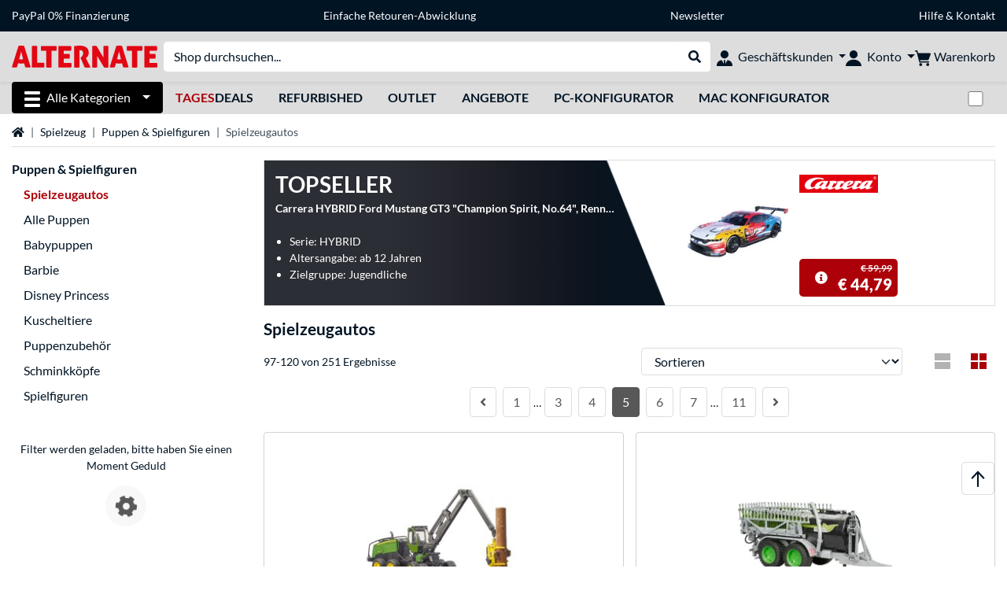

--- FILE ---
content_type: text/html;charset=UTF-8
request_url: https://www.alternate.de/Spielzeug/Spielzeugautos?listing=1&page=5
body_size: 26560
content:
<!DOCTYPE html>
<html lang="de-DE" prefix="og: https://ogp.me/ns#" xmlns="http://www.w3.org/1999/xhtml"><head id="head">
      <title>Spielzeugauto günstig online kaufen » ALTERNATE</title>
      <meta charset="utf-8" />
      <meta http-equiv="X-UA-Compatible" content="IE=edge" />
      <meta name="description" content="Spielzeugauto kaufen ► von Hot Wheels, VTech uvm. ➜ Große Auswahl ➜ Günstige Preise ➜ Schneller Versand ► Jetzt bestellen" />
      <meta name="robots" content="noindex, follow" />
      <meta name="author" content="Alternate GmbH" />
      <meta name="msapplication-TileImage" content="/resources/pix/mstile-144x144.png" />
      <meta name="viewport" content="width=device-width, initial-scale=1.0, maximum-scale=5" />
      <meta name="mobile-web-app-capable" content="yes" />
      <meta name="referrer" content="strict-origin-when-cross-origin" />

      <meta http-equiv="Accept-CH" content="Sec-CH-UA, Sec-CH-UA-Full-Version-List, Sec-CH-UA-Model, Sec-CH-UA-Platform, Sec-CH-UA-Platform-Version" />
      <meta http-equiv="Critical-CH" content="Sec-CH-UA, Sec-CH-UA-Full-Version-List, Sec-CH-UA-Model, Sec-CH-UA-Platform, Sec-CH-UA-Platform-Version" />
      <meta property="fb:app_id" content="966242223397117" />
        <meta name="twitter:card" content="summary" />
        <meta name="twitter:site" content="@alternate_de" />
        <meta property="og:title" content="Spielzeugauto günstig online kaufen » ALTERNATE" />
      <meta property="og:type" content="website" />
        <meta property="og:url" content="https://www.alternate.de/Spielzeug/Spielzeugautos?t=28354&amp;page=5&amp;listing=1" />
        <meta property="og:image" content="https://www.alternate.de/pix/logos/og/ALTERNATE.jpg" />
        <meta property="og:image:type" content="image/jpeg" />
        <meta property="og:image:height" content="630" />
        <meta property="og:image:width" content="1200" />
        <meta property="og:image:alt" content="ALTERNATE" />
      <meta property="og:description" content="Spielzeugauto kaufen ► von Hot Wheels, VTech uvm. ➜ Große Auswahl ➜ Günstige Preise ➜ Schneller Versand ► Jetzt bestellen" />
      <meta property="og:locale" content="de_DE" />
      <meta property="og:site_name" content="ALTERNATE" />
      <script type="application/ld+json">
        [
  {
    "@context": "https://www.schema.org",
    "@type": "BreadcrumbList",
    "itemListElement": [
      {
        "@type": "ListItem",
        "position": 0,
        "item": {
          "@id": "https://www.alternate.de/",
          "name": "Startseite"
        }
      },
      {
        "@type": "ListItem",
        "position": 1,
        "item": {
          "@id": "https://www.alternate.de/Spielzeug",
          "name": "Spielzeug"
        }
      },
      {
        "@type": "ListItem",
        "position": 2,
        "item": {
          "@id": "https://www.alternate.de/Spielzeug/Puppen-Spielfiguren",
          "name": "Puppen \u0026 Spielfiguren"
        }
      },
      {
        "@type": "ListItem",
        "position": 3,
        "item": {
          "@id": "https://www.alternate.de/Spielzeug/Spielzeugautos",
          "name": "Spielzeugautos"
        }
      }
    ]
  }
]
      </script>

      <link rel="apple-touch-icon" sizes="180x180" href="/resources/pix/apple-touch-icon.png" />
      <link rel="icon" type="image/png" href="/resources/pix/favicon.png" sizes="32x32" />
        <link rel="preload" href="/mobile/resources/fonts/lato/S6uyw4BMUTPHjx4wXg.woff2" as="font" type="font/woff2" crossorigin="anonymous" />
        <link rel="preload" href="/mobile/resources/fonts/lato/S6u9w4BMUTPHh6UVSwiPGQ.woff2" as="font" type="font/woff2" crossorigin="anonymous" />
        <link rel="preload" href="/mobile/resources/fonts/lato/S6u9w4BMUTPHh50XSwiPGQ.woff2" as="font" type="font/woff2" crossorigin="anonymous" />
        <link rel="preload" href="/mobile/resources/fonts/fontawesome/fa-solid-900.woff2" as="font" type="font/woff2" crossorigin="anonymous" />
        <link rel="preload" href="/mobile/resources/css/style.min.css?v=f7d1ba83" as="style" />
        <link rel="stylesheet" href="/mobile/resources/css/style.min.css?v=f7d1ba83" type="text/css" />
        <link rel="preload" href="https://web.cmp.usercentrics.eu/ui/loader.js" as="script" />
        <link rel="preconnect" href="https://v1.api.service.cmp.usercentrics.eu" />
        <script id="usercentrics-cmp" src="https://web.cmp.usercentrics.eu/ui/loader.js" data-language="de" data-settings-id="sC1K8TOng" async="async"></script>
      <link rel="dns-prefetch" href="https://tlecdn.net" />
      <script>
        var global = {
          getPreferredTheme: () => {
            const storedTheme = localStorage.getItem('theme');
            return storedTheme ? storedTheme : window.matchMedia('(prefers-color-scheme: dark)').matches ? 'dark' : 'light';
          },
          setTheme: (wantedTheme) => {
            const theme = wantedTheme === 'auto' ? (window.matchMedia('(prefers-color-scheme: dark)').matches ? 'dark' : 'light') : wantedTheme;
            document.documentElement.setAttribute('data-bs-theme', theme);
            localStorage.setItem('theme', theme);
          },
          newSession: true,
          onFunction: (fnName) => new Promise((resolve,reject) => {
            const start = Date.now(), iv = setInterval(() => {
              if (window[fnName]) {
                clearInterval(iv);
                resolve(window[fnName]);
              } else if (Date.now() - start > 10000) {
                clearInterval(iv);
                reject(new Error("Timeout"));
              }
            },40);
          }),
          onFaces: () => global.onFunction('faces'),
          i18n:{"CarouselControl":"Karussellsteuerung","Carousel":"Karussell","CarouselGoToSlide":"Gehe zu Folie {{index}}","CarouselNextSlide":"Nächste Folie","CarouselPreviousSlide":"Vorherige Folie","CarouselSlide":"Folie"}
        };
        global.setTheme(global.getPreferredTheme());
        var mojarra={l:(args)=>{if(typeof args==='function')global.onFaces().then(()=>args());}};
      </script>
        <script>window.starfishTrackingURL = "https://click.alternate.de/track/1";</script>
        <script src="/mobile/resources/js/script.min.js?v=f7d1ba83" defer="defer"></script>
      <link rel="preload" href="/mobile/jakarta.faces.resource/faces.js.xhtml?ln=jakarta.faces" as="script" /><script src="/mobile/jakarta.faces.resource/faces.js.xhtml?ln=jakarta.faces" async="async"></script>
        <script type="text/plain" src="https://rs.epoq.de/web-api/epoqgo.js" defer="defer" data-usercentrics="epoq"></script></head><body id="mainContent" class="  mainTree13574">
        <section id="headerbanner-placeholder-container" aria-label="Nützliche Links"><div class="container d-none d-md-block">
 <div class="headerbanner">
  <div class="marquee">
   <!-- Link 1 --> <a class="headerbanner-link" href="/paypal">PayPal 0% Finanzierung</a> <!-- Link 2 --> <a class="headerbanner-link" href="/rücksendung">Einfache Retouren-Abwicklung</a> <!-- Link 3 --> <a class="headerbanner-link" href="/newsletter.xhtml">Newsletter</a> <!-- Link 4 -->
   <div class="headerbanner-link">
    <a href="/HILFE">Hilfe</a> &amp; <a href="/contact.xhtml">Kontakt</a>
   </div>
  </div>
 </div>
</div>
<div class="container d-md-none">
 <div class="carousel-inner">
  <div class="carousel slide" data-bs-ride="carousel">
   <!-- Link 1 -->
   <div class="carousel-item" data-bs-interval="10000">
    <a class="headerbanner-link" href="/paypal">PayPal 0% Finanzierung</a>
   </div><!-- Link 2 -->
   <div class="carousel-item active" data-bs-interval="10000">
    <a class="headerbanner-link" href="/rücksendung">Einfache Retouren-Abwicklung</a>
   </div><!-- Link 3 -->
   <div class="carousel-item" data-bs-interval="10000">
    <a class="headerbanner-link" href="/newsletter.xhtml">Newsletter</a>
   </div><!-- Link 4 -->
   <div class="carousel-item" data-bs-interval="10000">
    <div class="headerbanner-link">
     <a href="/HILFE">Hilfe</a> &amp; <a href="/contact.xhtml">Kontakt</a>
    </div>
   </div>
  </div>
 </div>
</div>
        </section><div id="cmp-uc-shadow">         <template shadowrootmode="open">           <style>             ::-webkit-scrollbar {               background: 0 0;               width: 8px;             }             ::-webkit-scrollbar-thumb {               background: #acacac;               -webkit-border-radius: 1ex;             }             * {               box-sizing: border-box;               direction: ltr;             }             #cmp-uc-placeholder {               z-index: 2147483646;               width: 100%;               max-width: 625px;               position: fixed;               top: 50%;               left: 50%;               transform: translate(-50%,-50%);               font-family: BlinkMacSystemFont,-apple-system,Segoe UI,Roboto,Oxygen-Sans,Ubuntu,Cantarell,Fira Sans,Droid Sans,Helvetica Neue,Helvetica,Arial,sans-serif,Arial,sans-serif;               display: none;             }             #cmp-uc-placeholder-wrapper {               background-color: #fff;               border-radius: 4px;               font-size: 14px;               color: #303030;               outline: 0;               flex-flow: column;               width: 100%;               max-height: 80vh;               display: flex;               overflow: hidden;               box-shadow: 0 32px 68px rgba(0,0,0,.3);             }             main#cmp-uc-placeholder-header {               font-size: 1em;               line-height: 1.25;               overflow-y: auto;             }             main#cmp-uc-placeholder-header header {               padding: 24px 24px 0 24px;             }             #cmp-uc-head-image {               margin: 0 auto 24px auto;               object-fit: contain;               object-position: left 0;               max-width: 300px;               height: 48px;               max-height: 48px;               display: block;             }             #cmp-uc-privacy-title {               line-height: 1.25;               color:#303030;               margin-bottom: 12px;               font-size: 1.125em;               font-weight: 700;               line-height: 1.25;             }             #cmp-uc-privacy-text span {               font-family: Lato, Arial, "Liberation Sans", sans-serif;               font-size: 12px;               line-height: 15px;               color: rgb(0, 20, 36);             }             #cmp-uc-links {               margin-top: 16px;               font-size: 0.875em;             }             #cmp-uc-links a {               color:#303030;               cursor: pointer;               font-size: 1em;               line-height: 1.25;             }             #cmp-uc-links a+a {               margin-left: 12px;             }             #cmp-uc-footer {               padding:12px 24px;             }             #cmp-uc-buttons .uc-cmp-button-row {               grid-column-gap: 16px;               justify-content: center;               align-items: stretch;               display: flex;             }             #cmp-uc-buttons .uc-cmp-button-row button {               flex-grow: 1;               flex-basis: 0;               border: none;               background-color: #001424;               border-radius: 4px;               padding: 12px 16px;               text-align: center;               font-family: Arial;               font-size: inherit;               font-weight: 700;             }             #cmp-uc-poweredBy {               display: flex;               justify-content: center;               margin-top: 12px;               color:#303030;               font-size: 0.75em;             }             #cmp-uc-placeholder-wrapper a {               color: #303030;               text-decoration: none;             }             #cmp-uc-placeholder-wrapper a:hover {               text-decoration: underline;             }             @media (max-width:768px) and (orientation:portrait){               #cmp-uc-placeholder {                 top: unset;                 transform: unset;                 max-width: unset;                 border-bottom-left-radius: 0;                 border-bottom-right-radius: 0;                 width: 100%;                 bottom: 0;                 left: 0;               }               #cmp-uc-placeholder-wrapper {                 max-width: unset;               }               main#cmp-uc-placeholder-header header {                 padding: 12px 12px 0 12px;               }               #cmp-uc-head-image {                 margin-bottom: 12px;               }               #cmp-uc-privacy-title {                 margin-bottom: 6px;               }               #cmp-uc-links {                 margin-top: 8px;               }               #cmp-uc-links a+a {                 margin-left: 6px;               }               #cmp-uc-footer {                 margin-top: 6px;                 display: flex;                 flex-flow: wrap;                 padding: 6px 12px;               }               #cmp-uc-buttons {                 display: block;                 flex: 2 auto;                 height: auto;               }               #cmp-uc-buttons .uc-cmp-button-row {                 grid-column-gap: 8px;                 align-items: stretch;                 display: flex;                 margin: 0px;                 flex-direction: column;                 flex-direction: column-reverse;               }               #cmp-uc-buttons .uc-cmp-button-row button {                 padding: 8px;               }               #cmp-uc-buttons .uc-cmp-button-row button:nth-child(1) {                 margin-top: 4px;               }               #cmp-uc-buttons .uc-cmp-button-row button:nth-child(2) {                 margin-top: 0px;               }               #cmp-uc-poweredBy {                 display: block;                 text-align: center;                 margin: 10px 0;                 width: 100%;               }             }           </style>            <div id="cmp-uc-placeholder">             <div id="cmp-uc-placeholder-wrapper">               <main id="cmp-uc-placeholder-header">                 <header>                   <img id="cmp-uc-head-image" src="/mobile/javax.faces.resource/pix/headerlogo/alt.png.xhtml" aria-hidden="true" alt="" width="300" height="48">                   <div class="cmp-uc-description">                     <div id="cmp-uc-privacy-title">Privatsphäre-Einstellungen</div>                     <div id="cmp-uc-privacy-text">                       <span>                         Für die ordnungsgemäße Funktion unserer Website (z.B. Navigation, Warenkorb, Kundenkonto) setzen wir so genannte Cookies ein. Darüber hinaus verwenden wir Cookies, Pixel und vergleichbare Technologien, um unsere Website an bevorzugte Verhaltensweisen anzupassen, Informationen über die Art und Weise der Nutzung unserer Website für Optimierungszwecke zu erhalten und personalisierte Werbung ausspielen zu können. Zu Werbezwecke können diese Daten auch an Dritte, wie z.B. Suchmaschinenanbieter, Social Networks oder Werbeagenturen weitergegeben werden. Sie können wählen, ob nur die für den ordnungsgemäßen Betrieb des Webshops notwendigen Cookies verwendet werden sollen (standardmäßig voreingestellt), oder ob Sie darüber hinaus noch weiteren Cookies zustimmen wollen. Dies können Sie entweder pauschal über "Nur notwendige Cookies" oder "Alles akzeptieren" machen oder für jeden Dienst einzelnd. Für letzteres wählen Sie bitte "Anbieterübersicht".                       </span>                       <br>                       <span>                         Sie können Ihre Einwilligungen jederzeit über "Cookie Einstellungen" im unteren Bereich unserer Seiten mit Wirkung für die Zukunft widerrufen oder ändern.                       </span>                       <br>                       <br>                       <span>                         Hinweis: Einige Anbieter verarbeiten Daten außerhalb des Europäischen Wirtschaftsraumes wie zum Beispiel in den USA. Indem Sie "Alles akzeptieren" auswählen, stimmen Sie einer Übertragung Ihrer Daten in Länder, die kein dem EU-Standard vergleichbares Datenschutzniveau haben gem. Art. 49 Abs. 1 S. 1 lit. a DSGVO zu. Dies bedeutet, dass gegebenenfalls Behörden Zugriff auf Ihre Daten haben und Ihnen möglicherweise keine Rechtsbehelfsmöglichkeiten dagegen zustehen. Einzelheiten hierzu finden Sie in der Anbieterübersicht.                       </span>                       <br>                       <br>                       <span>                         Weitergehende Informationen hierzu sind in unserer Datenschutzerklärung bei dem Unterpunkt Cookies zu finden.                       </span>                     </div>                   </div>                   <div id="cmp-uc-links">                     <a tabindex="0" href="/HILFE/ALTERNATE/Datenschutz" aria-label="Öffnen Datenschutzerklärung" id="privacyPolicy" target="_blank" rel="noopener" data-action="link" data-action-type="privacyPolicy">                       Datenschutzerklärung                     </a>                     <a tabindex="0" href="/HILFE/ALTERNATE/Impressum" aria-label="Öffnen Impressum" id="imprint" target="_blank" rel="noopener" data-action="link" data-action-type="imprint">                       Impressum                     </a>                     <a role="button" tabindex="0" aria-label="Anbieterübersicht" id="uc-more-link" data-action="consent" data-action-type="more">                       <!--Anbieterübersicht--> ...                     </a>                   </div>                 </header>               </main>               <footer id="cmp-uc-footer" tabindex="0">                 <div id="cmp-uc-buttons">                   <div class="uc-cmp-button-row">                     <button data-action="consent" data-action-type="deny" class="deny uc-deny-button" id="deny" aria-label="Nur notwendige Cookies" tabindex="0" disabled="disabled">                       Nur notwendige Cookies                     </button>                     <button data-action="consent" data-action-type="accept" class="accept uc-accept-button" id="accept" aria-label="Alles akzeptieren" tabindex="0" disabled="disabled">                       Alles akzeptieren                     </button>                   </div>                 </div>                 <div id="cmp-uc-poweredBy">                   <span>                     Powered by <a href="https://usercentrics.com/de/consent-management-platform-powered-by-usercentrics/" target="_blank" rel="noopener nofollow" tabindex="0">Usercentrics Consent Management</a>                   </span>                 </div>               </footer>             </div>           </div>         </template>         <script>           try {             const placeholder = document.querySelector('#cmp-uc-shadow').shadowRoot.childNodes[3];             if (placeholder) {               if (window.__ucCmp) {                 window.__ucCmp.isInitialized().then(initialized => {                   if (initialized) {                     window.__ucCmp.isConsentRequired().then(consentRequired => {                       if (!consentRequired) {                         placeholder.remove();                       }                     });                   }                 }); const interactionDone = localStorage.getItem('cmp-uc-interaction-done');               if (interactionDone) {                 placeholder.remove();               } else {                 placeholder.style.display = 'block';               }               window.addEventListener('UC_CONSENT', function (e) {                 if (event.detail.consent.type === 'EXPLICIT') {                   placeholder.remove();                   localStorage.setItem('cmp-uc-interaction-done', true);                 }               });             }           }    } catch (err) {             console.log('err', err);           }         </script>       </div>

      <div id="header-intersection"></div><div id="header_container" class="sticky-top">

    <header class="mb-1" id="header">
      <noscript class="container-fluid p-0">
        <div class="alert mb-0 alert-danger text-center" role="alert">JavaScript ist nicht aktiviert!<br>Um die Seite nutzen zu können, müssen Sie JavaScript in Ihrem Browser aktivieren.
        </div>
      </noscript>
      <div class="header-top shadow-sm">
        <div class="container">
          <div class="navbar">
            <div class="navbar-nav flex-grow-1 flex-row flex-nowrap align-items-center gap-3" id="main-head">
              
              <button id="burger-md" type="button" class="d-flex d-lg-none btn btn-link p-1 icon-click-size" data-bs-toggle="offcanvas" data-bs-target="#navigation" aria-owns="navigation" aria-controls="navigation" aria-expanded="false" aria-label="Alle Kategorien">
                <img src="/mobile/jakarta.faces.resource/icons/burger_b.svg.xhtml?ln=pix" class="invert" alt="Alle Kategorien" width="20" height="20" aria-hidden="true" />
              </button>
              
              <div id="company-logo"><a href="/" class="navbar-brand alternate" aria-label="Startseite ALTERNATE">
                  <img class="header-logo colormode-img w-auto" width="859" height="130" src="/mobile/jakarta.faces.resource/pix/headerlogo/alt.svg.xhtml" alt="ALTERNATE" /></a>
              </div>
              <div class="d-none d-md-flex w-100 flex-column" id="searchbar-md">
    <form method="get" action="/listing.xhtml" class="mx-2 searchbar" enctype="application/x-www-form-urlencoded" autocomplete="off" name="search_word_inc" accept-charset="utf-8" role="search">
      <label class="visually-hidden" for="search-input-d">Suche</label>
      <div class="input-group borderless">
        <input type="search" id="search-input-d" name="q" class="form-control" placeholder="Shop durchsuchen..." />
        <button class="input-group-text border-0 m-0">
          <em class="fas fa-search" aria-hidden="true"></em>
          <span class="visually-hidden">Suche durchführen</span>
        </button>
      </div>
    </form>
              </div>
                
                <div class="d-none d-lg-block nav-item dropdown" id="b2b-nav">
                  <div class="dropdown-arrow"></div>
                  <button type="button" class="nav-link dropdown-toggle text-center" data-bs-toggle="dropdown" aria-haspopup="true" aria-expanded="false">
                    <img src="/mobile/jakarta.faces.resource/icons/Profile-new_Business.svg.xhtml?ln=pix" class="invert" alt="Geschäftskunden" width="20" height="20" aria-hidden="true" />
                    <span class="ml-1 text-nowrap">Geschäftskunden</span>
                  </button>
                  <div class="dropdown-menu dropdown-menu-end shadow">
                    <div class="font-big font-weight-bold px-3 mb-2">
                      Ihre Vorteile als ALTERNATE Geschäftskunde:
                    </div>
                        <div class="d-flex">
                          <div class="px-3 border-right">
                            <ul>
                              <li>Persönlich erreichbare Ansprechpartner</li>
                              <li>Individuelle Angebots- und Projektpreise</li>
                              <li>Angebotserstellung für Firmen, Behörden und Öffentliche Einrichtungen</li>
                                <li>Beratung zu maßgeschneiderten Komplett-PC Projekten</li>
                              <li>Kein Mindestbestellwert</li>
                              <li>Netto-Rechnungsstellung mit ausgewiesener Umsatzsteuer</li>
                            </ul>
                          </div>
                          <div class="d-flex flex-column justify-content-around px-3">
                            <ul>
                              <li>Flexibler Kauf auf Rechnung (nach positiver Bonitätsprüfung)</li>
                                <li>Weitere alternative Zahlungsmöglichkeiten z.B. SEPA-Lastschrift oder Leasing</li>
                                <li>Telefonische Beratung und Bestellung:
                                  <br />
                                  <span class="fw-bold">(+49) 6403 90 50 3700</span>
                                </li>
                            </ul>
                            <div class="d-grid">
                              <button data-bs-toggle="modal" data-bs-target="#homepage-redirect" class="btn btn-primary">Zum B2B-Shop</button>
                            </div>
                          </div>
                        </div>
                  </div>
                </div>
              
              <div class="nav-item dropdown text-center">
                <div class="dropdown-arrow"></div>
                <button type="button" class="nav-link dropdown-toggle text-center" data-bs-toggle="dropdown" aria-label="Konto" aria-haspopup="true" aria-expanded="false">
                  <img src="/mobile/jakarta.faces.resource/icons/Profile-new.svg.xhtml?ln=pix" class="invert" alt="Konto" width="20" height="20" aria-hidden="true" />
                  <span class="ml-1 d-none d-lg-inline text-nowrap">Konto</span>
                </button>
                <ul class="dropdown-menu dropdown-menu-end shadow">
                    <li class="d-grid dropdown-item-text" id="dropdown-greeting"><a href="/login.xhtml" class="btn btn-primary mt-1">Anmelden</a>
                    </li>
                    <li class="dropdown-divider"></li>
                    <li><a href="/customerAccountRegistration.xhtml" class="dropdown-item">Kundenkonto erstellen</a>
                    </li>
                    <li class="dropdown-divider"></li>
          <li>
            <a class="dropdown-item" href="/Mein-Konto">
              Mein Konto
            </a>
          </li>
            <li>
              <a class="dropdown-item" href="/Mein-Konto/Bestellungen">Bestellungen</a>
            </li>
            <li>
              <a class="dropdown-item" href="/Mein-Konto/Merkliste">Merkliste</a>
            </li>
            <li>
              <a class="dropdown-item" href="/Mein-Konto/Produktvergleich">Produktvergleich</a>
            </li>
            <li>
              <a class="dropdown-item" href="/Mein-Konto/Zuletzt-angesehen">Zuletzt angesehen</a>
            </li>
                    <li class="d-flex justify-content-around py-0">
                      <button type="button" class="btn btn-link theme-switch px-4" data-theme="light" aria-label="Wechsle zum hellen Farbmodus">
                        <em class="fa fa-sun" aria-hidden="true"></em>
                      </button>
                      <button type="button" class="btn btn-link theme-switch px-4" data-theme="dark" aria-label="Wechsle zum dunklen Farbmodus">
                        <em class="fa fa-moon" aria-hidden="true"></em>
                      </button>
                    </li>
                </ul>
              </div><div id="tle-header:header-cart-count">
                <a class="nav-link d-inline-flex flex-row w-100 justify-content-center" aria-label="Warenkorb" href="/cart.xhtml">
                  <span class="position-relative"><img src="/mobile/jakarta.faces.resource/icons/Warenkorb-black.svg.xhtml?ln=pix" alt="" height="20" width="20" class="invert" />
                    <span id="cart-count" class="d-none">0</span>
                  </span>
                  <span class="d-none d-lg-inline text-nowrap ml-1">Warenkorb</span>
                </a></div>
            </div>
          </div>
        </div>
      </div>
      
      <div class="container d-none d-lg-block">
        <nav class="d-flex" id="subtabber-nav" aria-label="Haupt">
          <ul class="nav nav-pills">
            <li class="nav-item" id="all-categories">
              <button type="button" class="btn btn-link nav-link dropdown-toggle active btn-season" data-bs-toggle="offcanvas" data-bs-target="#navigation" aria-owns="navigation" aria-controls="navigation" aria-expanded="false">
                <img src="/mobile/jakarta.faces.resource/icons/burger_wh.svg.xhtml?ln=pix" alt="" width="20" height="20" aria-hidden="true" /><span class="mx-2">Alle Kategorien</span>
              </button>
            </li>
              <li class="nav-item">
                <a class="nav-link font-weight-bold text-uppercase " href="/TagesDeals" aria-label="TagesDeals"><span class="text-red">Tages</span>Deals
                </a>
              </li>
              <li class="nav-item">
                <a class="nav-link font-weight-bold text-uppercase " href="/Refurbished" aria-label="Refurbished">Refurbished
                </a>
              </li>
              <li class="nav-item">
                <a class="nav-link font-weight-bold text-uppercase " href="/Outlet" aria-label="Outlet">Outlet
                </a>
              </li>
              <li class="nav-item">
                <a class="nav-link font-weight-bold text-uppercase " href="/Angebote" aria-label="Angebote">Angebote
                </a>
              </li>
              <li class="nav-item">
                <a class="nav-link font-weight-bold text-uppercase " href="/PC-Konfigurator" aria-label="PC-Konfigurator">PC-Konfigurator
                </a>
              </li>
              <li class="nav-item">
                <a class="nav-link font-weight-bold text-uppercase " href="/Apple/Mac-Konfigurator" aria-label=" Mac Konfigurator"> Mac Konfigurator
                </a>
              </li>
          </ul>
          <span class="navbar-text" id="toggle-container">
              <span class="form-check form-switch mx-1">
                <label class="visually-hidden" for="theme-toggle">Zwischen hellem und dunklem Farbmodus wechseln</label>
                <input class="form-check-input" type="checkbox" role="switch" id="theme-toggle" />
              </span>
          </span>
        </nav>
      </div>
      
      <div class="container">
        <div class="row collapse d-md-none show" id="collapse-searchbar">
    <form method="get" action="/listing.xhtml" class="py-2 searchbar" enctype="application/x-www-form-urlencoded" autocomplete="off" name="search_word_inc" accept-charset="utf-8" role="search">
      <label class="visually-hidden" for="search-input-m">Suche</label>
      <div class="input-group borderless">
        <input type="search" id="search-input-m" name="q" class="form-control" placeholder="Shop durchsuchen..." />
        <button class="input-group-text border-0 m-0">
          <em class="fas fa-search" aria-hidden="true"></em>
          <span class="visually-hidden">Suche durchführen</span>
        </button>
      </div>
    </form>
        </div>
      </div>
    </header>
      <div class="modal fade" id="homepage-redirect" tabindex="-1" aria-labelledby="homepage-redirect-label" aria-hidden="true">
        <div class="modal-dialog modal-sm modal-dialog-centered">
          <div class="modal-content">
            <div id="homepage-redirect-label" class="d-none">Fortfahren?</div>
            <div class="modal-body">Sie werden jetzt zu unserem Shop für Geschäftskunden weitergeleitet. Bitte beachten Sie, dass Ihr aktueller Warenkorb dabei nicht übernommen wird.
            </div>
            <div class="modal-footer">
              <button type="button" class="btn btn-outline-dark" data-bs-dismiss="modal">Zurück</button><a href="https://www.alternate-b2b.de/" class="btn btn-primary">Fortfahren</a>
            </div>
          </div>
        </div>
      </div></div>

      <div class="position-fixed darkener hideDarkener" id="darkener"></div>
      <div class="position-fixed darkener" id="modal-darkener"></div>

      <div class="container position-relative">

    <div class="skyscraper left position-absolute">
    </div>

    <div class="skyscraper right position-absolute">
    </div>
    <div class="offcanvas shadow" id="navigation" aria-label="Alle Kategorien">
      <nav class="offcanvas-body d-flex">

        <div id="navigation-overview" class="position-relative">
            <div id="navigation-tree-head" class="py-2 d-lg-none">
              <button type="button" class="btn btn-link text-uppercase step-back d-lg-none w-100 d-block text-left" data-tree-id="13574" data-step-back="true"> <strong>zurück</strong></button>
            </div>
              <div id="gotoCategory" class="d-lg-none">
                <a href="/Spielzeug/Puppen-Spielfiguren" class="d-block my-2 text-decoration-none font-weight-bold py-3 py-lg-1 px-3 border-bottom border-gray-lighter">
                  <span>Puppen &amp; Spielfiguren</span>
                </a>
              </div>

          <div id="navigation-tree">
              <a href="/TagesDeals" class=" d-none d-lg-block text-decoration-none font-weight-bold p-3 py-lg-1 border-bottom border-gray-lighter " data-tree-id="20245" data-leaf="true" aria-expanded="false" aria-haspopup="tree">
                TagesDeals
                
              </a>
              <a href="/Refurbished" class=" d-none d-lg-block text-decoration-none font-weight-bold p-3 py-lg-1 border-bottom border-gray-lighter " data-tree-id="35121" data-leaf="false" aria-expanded="false" aria-haspopup="tree">
                Refurbished
                
              </a>
              <a href="/Angebote" class=" d-none d-lg-block text-decoration-none font-weight-bold p-3 py-lg-1 border-bottom border-gray-lighter " data-tree-id="29836" data-leaf="true" aria-expanded="false" aria-haspopup="tree">
                Angebote
                
              </a>
              <a href="/Hardware" class=" d-none d-lg-block text-decoration-none font-weight-bold p-3 py-lg-1 border-bottom border-gray-lighter " data-tree-id="7" data-leaf="false" aria-expanded="false" aria-haspopup="tree">
                Hardware
                
              </a>
              <a href="/PC" class=" d-none d-lg-block text-decoration-none font-weight-bold p-3 py-lg-1 border-bottom border-gray-lighter " data-tree-id="14198" data-leaf="false" aria-expanded="false" aria-haspopup="tree">
                PC
                
              </a>
              <a href="/Notebook" class=" d-none d-lg-block text-decoration-none font-weight-bold p-3 py-lg-1 border-bottom border-gray-lighter " data-tree-id="8" data-leaf="false" aria-expanded="false" aria-haspopup="tree">
                Notebook
                
              </a>
              <a href="/Gaming" class=" d-none d-lg-block text-decoration-none font-weight-bold p-3 py-lg-1 border-bottom border-gray-lighter " data-tree-id="13" data-leaf="false" aria-expanded="false" aria-haspopup="tree">
                Gaming
                
              </a>
              <a href="/SimRacing" class=" d-none d-lg-block text-decoration-none font-weight-bold p-3 py-lg-1 border-bottom border-gray-lighter " data-tree-id="33480" data-leaf="false" aria-expanded="false" aria-haspopup="tree">
                SimRacing
                
                  <sup class="pl-1 pr-1 tabber-sup-badge-new tabber-sup-badge text-white bg-red">NEU</sup>
              </a>
              <a href="/TV-Audio" class=" d-none d-lg-block text-decoration-none font-weight-bold p-3 py-lg-1 border-bottom border-gray-lighter " data-tree-id="10" data-leaf="false" aria-expanded="false" aria-haspopup="tree">
                TV &amp; Audio
                
              </a>
              <a href="/Smartphone" class=" d-none d-lg-block text-decoration-none font-weight-bold p-3 py-lg-1 border-bottom border-gray-lighter " data-tree-id="15" data-leaf="false" aria-expanded="false" aria-haspopup="tree">
                Smartphone
                
              </a>
              <a href="/Apple" class=" d-none d-lg-block text-decoration-none font-weight-bold p-3 py-lg-1 border-bottom border-gray-lighter " data-tree-id="12" data-leaf="false" aria-expanded="false" aria-haspopup="tree">
                Apple
                
              </a>
              <a href="/Smart-Home" class=" d-none d-lg-block text-decoration-none font-weight-bold p-3 py-lg-1 border-bottom border-gray-lighter " data-tree-id="12174" data-leaf="false" aria-expanded="false" aria-haspopup="tree">
                Smart Home
                
              </a>
              <a href="/Photovoltaik" class=" d-none d-lg-block text-decoration-none font-weight-bold p-3 py-lg-1 border-bottom border-gray-lighter " data-tree-id="32858" data-leaf="false" aria-expanded="false" aria-haspopup="tree">
                Photovoltaik
                
              </a>
              <a href="/Haushalt" class=" d-none d-lg-block text-decoration-none font-weight-bold p-3 py-lg-1 border-bottom border-gray-lighter " data-tree-id="5304" data-leaf="false" aria-expanded="false" aria-haspopup="tree">
                Haushalt
                
              </a>
              <a href="/Elektroinstallation" class=" d-none d-lg-block text-decoration-none font-weight-bold p-3 py-lg-1 border-bottom border-gray-lighter " data-tree-id="36331" data-leaf="false" aria-expanded="false" aria-haspopup="tree">
                Elektroinstallation
                
              </a>
              <a href="/Spielzeug" class=" d-none d-lg-block text-decoration-none font-weight-bold p-3 py-lg-1 border-bottom border-gray-lighter " data-tree-id="13574" data-leaf="false" aria-expanded="false" aria-haspopup="tree">
                Spielzeug
                
              </a>
              <a href="/Werkzeug" class=" d-none d-lg-block text-decoration-none font-weight-bold p-3 py-lg-1 border-bottom border-gray-lighter " data-tree-id="15464" data-leaf="false" aria-expanded="false" aria-haspopup="tree">
                Werkzeug
                
              </a>
              <a href="/Garten" class=" d-none d-lg-block text-decoration-none font-weight-bold p-3 py-lg-1 border-bottom border-gray-lighter " data-tree-id="5306" data-leaf="false" aria-expanded="false" aria-haspopup="tree">
                Garten
                
              </a>
              <a href="/Grill" class=" d-none d-lg-block text-decoration-none font-weight-bold p-3 py-lg-1 border-bottom border-gray-lighter " data-tree-id="17566" data-leaf="false" aria-expanded="false" aria-haspopup="tree">
                Grill
                
              </a>
              <a href="/Outdoor" class=" d-none d-lg-block text-decoration-none font-weight-bold p-3 py-lg-1 border-bottom border-gray-lighter " data-tree-id="20328" data-leaf="false" aria-expanded="false" aria-haspopup="tree">
                Outdoor
                
              </a>
              <a href="/E-Mobility" class=" d-none d-lg-block text-decoration-none font-weight-bold p-3 py-lg-1 border-bottom border-gray-lighter " data-tree-id="32066" data-leaf="false" aria-expanded="false" aria-haspopup="tree">
                E-Mobility
                
              </a>
              <a href="/Outlet" class=" d-none d-lg-block text-decoration-none font-weight-bold p-3 py-lg-1  " data-tree-id="9157" data-leaf="false" aria-expanded="false" aria-haspopup="tree">
                Outlet
                
              </a>
              <a href="/Spielzeug/Alle-Puppen" class=" d-block d-lg-none text-decoration-none font-weight-bold p-3 py-lg-1 border-bottom border-gray-lighter " data-tree-id="22579" data-leaf="true" aria-expanded="false" aria-haspopup="tree">
                Alle Puppen
                
              </a>
              <a href="/Spielzeug/Babypuppen" class=" d-block d-lg-none text-decoration-none font-weight-bold p-3 py-lg-1 border-bottom border-gray-lighter " data-tree-id="19623" data-leaf="true" aria-expanded="false" aria-haspopup="tree">
                Babypuppen
                
              </a>
              <a href="/Spielzeug/Barbie" class=" d-block d-lg-none text-decoration-none font-weight-bold p-3 py-lg-1 border-bottom border-gray-lighter " data-tree-id="15198" data-leaf="true" aria-expanded="false" aria-haspopup="tree">
                Barbie
                
              </a>
              <a href="/Spielzeug/Disney-Princess" class=" d-block d-lg-none text-decoration-none font-weight-bold p-3 py-lg-1 border-bottom border-gray-lighter " data-tree-id="18995" data-leaf="true" aria-expanded="false" aria-haspopup="tree">
                Disney Princess
                
              </a>
              <a href="/Spielzeug/Kuscheltiere" class=" d-block d-lg-none text-decoration-none font-weight-bold p-3 py-lg-1 border-bottom border-gray-lighter " data-tree-id="16714" data-leaf="true" aria-expanded="false" aria-haspopup="tree">
                Kuscheltiere
                
              </a>
              <a href="/Spielzeug/Puppenzubehör" class=" d-block d-lg-none text-decoration-none font-weight-bold p-3 py-lg-1 border-bottom border-gray-lighter " data-tree-id="32074" data-leaf="true" aria-expanded="false" aria-haspopup="tree">
                Puppenzubehör
                
              </a>
              <a href="/Spielzeug/Schminkköpfe" class=" d-block d-lg-none text-decoration-none font-weight-bold p-3 py-lg-1 border-bottom border-gray-lighter " data-tree-id="19823" data-leaf="true" aria-expanded="false" aria-haspopup="tree">
                Schminkköpfe
                
              </a>
              <a href="/Spielzeug/Spielfiguren" class=" d-block d-lg-none text-decoration-none font-weight-bold p-3 py-lg-1 border-bottom border-gray-lighter " data-tree-id="16899" data-leaf="true" aria-expanded="false" aria-haspopup="tree">
                Spielfiguren
                
              </a>
              <a href="/Spielzeug/Spielzeugautos" class="entry-active d-block d-lg-none text-decoration-none font-weight-bold p-3 py-lg-1 border-bottom border-gray-lighter " data-tree-id="28354" data-leaf="true" aria-expanded="false" aria-haspopup="tree">
                Spielzeugautos
                
              </a>
          </div>

        </div>
        <div id="navigation-content"></div>

      </nav>
    </div>
        <div class="suggest-layer-container position-fixed shadow" style="display: none;"></div>
        <main class="position-relative" id="content">
    <div id="listing" class="listing_loghelper">
      <div class="row ">
        <div class="col-12 mb-3">
          <nav class="swiper swiper-common border-bottom" aria-label="breadcrumb" data-slides="auto" data-insufficient-left="true" data-space="0">
            <div class="swiper-wrapper breadcrumb">
              <div class="swiper-slide breadcrumb-item">
                <a href="/" title="Startseite">
                  <span class="visually-hidden">Startseite</span>
                  <em class="fas fa-home" aria-hidden="true"></em>
                </a>
              </div>
                <div class="swiper-slide breadcrumb-item " aria-current="false"><a href="/Spielzeug" rel="">
                    Spielzeug
                  </a>
                </div>
                <div class="swiper-slide breadcrumb-item " aria-current="false"><a href="/Spielzeug/Puppen-Spielfiguren" rel="">
                    Puppen &amp; Spielfiguren
                  </a>
                </div>
                <div class="swiper-slide breadcrumb-item active" aria-current="page">Spielzeugautos
                </div>
            </div>
          </nav>
        </div>
      </div>

      <div class="row">
        <div class="col-12 col-lg-3 d-none d-lg-block">
          <div class="row">
            <div class="col-12">
      <div class="accordion d-none d-lg-block mb-4" id="nav-listing">
          <a class="font-weight-bold" href="/Spielzeug/Puppen-Spielfiguren">Puppen &amp; Spielfiguren</a>
<form id="tle-tree-navigation:navigation-form" name="tle-tree-navigation:navigation-form" method="post" action="/mobile/listing.xhtml" enctype="application/x-www-form-urlencoded">
<input type="hidden" name="tle-tree-navigation:navigation-form" value="tle-tree-navigation:navigation-form" />

          <ul>
                <li class="mt-2">
                  <span class="text-primary font-weight-bold">Spielzeugautos</span>
                </li>
                <li class="mt-2">
                  <a href="/Spielzeug/Alle-Puppen">Alle Puppen</a>
                </li>
                <li class="mt-2">
                  <a href="/Spielzeug/Babypuppen">Babypuppen</a>
                </li>
                <li class="mt-2">
                  <a href="/Spielzeug/Barbie">Barbie</a>
                </li>
                <li class="mt-2">
                  <a href="/Spielzeug/Disney-Princess">Disney Princess</a>
                </li>
                <li class="mt-2">
                  <a href="/Spielzeug/Kuscheltiere">Kuscheltiere</a>
                </li>
                <li class="mt-2">
                  <a href="/Spielzeug/Puppenzubehör">Puppenzubehör</a>
                </li>
                <li class="mt-2">
                  <a href="/Spielzeug/Schminkköpfe">Schminkköpfe</a>
                </li>
                <li class="mt-2">
                  <a href="/Spielzeug/Spielfiguren">Spielfiguren</a>
                </li>
            <li>
            </li>
          </ul><input type="hidden" name="jakarta.faces.ViewState" id="j_id1:jakarta.faces.ViewState:0" value="4201055903058637701:3458564119991039321" autocomplete="off" />
</form>

      </div>
            </div>
              <div class="col-12"><div id="lazyFilterXL" class="lazy-load"><div class="text-center"><br><div>Filter werden geladen, bitte haben Sie einen Moment Geduld</div><div class="lazy-loader d-flex"><div class="spinner-cog fa fa-cog fa-spin" role="status"></div></div></div></div>
              </div>
          </div>
        </div>

        <div class="col-12 col-lg-9 listing-container">
      <div class="position-relative">
        <a href="https://www.alternate.de/Carrera/HYBRID-Ford-Mustang-GT3-ZollChampion-Spirit-No-64-Zoll-Rennwagen/html/product/100127128" class="dynamic-stage-outer-container d-grid text-font-dark">
          <span class="dynamic-stage-left-side dynamic-stage-grid d-grid">
            <span class="dynamic-stage-grid-item text-white text-uppercase font-weight-bold d-flex align-items-center" id="dynamic-stage-heading">
              Topseller
            </span>
            <span class="dynamic-stage-grid-item d-flex align-items-center text-white" id="dynamic-stage-description">
              <span class="d-block">Carrera HYBRID Ford Mustang GT3 "Champion Spirit, No.64", Rennwagen</span>
            </span>
            <span class="dynamic-stage-grid-item align-items-center text-white" id="dynamic-stage-product-columns">
              <ul class="text-white">
                  <li>
                    <span class="dynamic-stage-product-column">Serie: HYBRID</span>
                  </li>
                  <li>
                    <span class="dynamic-stage-product-column">Altersangabe: ab 12 Jahren</span>
                  </li>
                  <li>
                    <span class="dynamic-stage-product-column">Zielgruppe: Jugendliche</span>
                  </li>
              </ul>
            </span>
          </span>
          <span class="dynamic-stage-right-side dynamic-stage-grid d-grid">
            <span class="dynamic-stage-grid-item" id="dynamic-stage-product-picture">
              <img class="img-fluid" src="/p/160x160/8/2/Carrera_HYBRID_Ford_Mustang_GT3__Champion_Spirit__No_64___Rennwagen@@100127128.jpg" width="160" height="160" alt="HYBRID Ford Mustang GT3 &quot;Champion Spirit, No.64&quot;, Rennwagen" title="HYBRID Ford Mustang GT3 &quot;Champion Spirit, No.64&quot;, Rennwagen" />
            </span>
            <span class="dynamic-stage-grid-item d-flex align-items-start" id="dynamic-stage-manufacturer-logo">
                <img src="https://logos.tlecdn.net/100x30/m_1916_carrera_7.png" width="100" height="30" alt="Carrera" title="Carrera" class="img-fluid" />
            </span>
            <span class="dynamic-stage-grid-item dynamic-stage-sub-grid d-grid" id="dynamic-stage-product-data">
              <span class="dynamic-stage-sub-grid-item" id="dynamic-stage-product-assets">
              </span>
              <span class="dynamic-stage-grid-item dynamic-stage-sub-grid-item" id="dynamic-stage-price-badge">
                <span class="badge bg-red">
                  <span class="d-flex align-items-center">
        <button type="button" class="btn btn-link text-white icon-click-size cursor-pointer campaign-timer-striked-price-section py-1" data-bs-toggle="popover" data-bs-placement="top" data-bs-content="UVP des Herstellers" onclick="return false;" aria-label="Hinweis zum durchgestrichenen Preis">
          <em class="fas fa-info-circle font-big"></em>
        </button>
                    <span>
                      <span class="dynamic-stage-striked-price d-block text-right mb-1"><span class=" line-through">€ 59,99</span>
                      </span>
                      <span class="dynamic-stage-price d-block price"><span class=" ">€ 44,79</span>
                      </span>
                    </span>
                  </span>
                </span>
              </span>
            </span>
          </span>
        </a>
      </div>
          <h1 class="mt-3">Spielzeugautos
          </h1>
          <div class="row d-lg-none">
            <div class="col-12">
    <div id="mobile-nav-listing" class="mb-4" role="tree">
<form id="tle-tree-navigation-mobile:mobile-navigation-form" name="tle-tree-navigation-mobile:mobile-navigation-form" method="post" action="/mobile/listing.xhtml" enctype="application/x-www-form-urlencoded">
<input type="hidden" name="tle-tree-navigation-mobile:mobile-navigation-form" value="tle-tree-navigation-mobile:mobile-navigation-form" />

          <a class="text-decoration-none mobile-navigation-btn col-lg-2" role="treeitem" href="/Spielzeug/Alle-Puppen">Alle Puppen</a>
          <a class="text-decoration-none mobile-navigation-btn col-lg-2" role="treeitem" href="/Spielzeug/Babypuppen">Babypuppen</a>
          <div id="mobile-nav-expanded" class="collapse">
              <a class="text-decoration-none mobile-navigation-btn col-lg-2" role="treeitem" href="/Spielzeug/Barbie">Barbie</a>
              <a class="text-decoration-none mobile-navigation-btn col-lg-2" role="treeitem" href="/Spielzeug/Disney-Princess">Disney Princess</a>
              <a class="text-decoration-none mobile-navigation-btn col-lg-2" role="treeitem" href="/Spielzeug/Kuscheltiere">Kuscheltiere</a>
              <a class="text-decoration-none mobile-navigation-btn col-lg-2" role="treeitem" href="/Spielzeug/Puppenzubehör">Puppenzubehör</a>
              <a class="text-decoration-none mobile-navigation-btn col-lg-2" role="treeitem" href="/Spielzeug/Schminkköpfe">Schminkköpfe</a>
              <a class="text-decoration-none mobile-navigation-btn col-lg-2" role="treeitem" href="/Spielzeug/Spielfiguren">Spielfiguren</a>
          </div>
          <a href="#" id="load-more-nav" class="mobile-navigation-btn col-lg-2 d-grid d-flex justify-content-between text-left" data-bs-toggle="collapse" data-bs-target="#mobile-nav-expanded" aria-controls="mobile-nav-expanded" aria-expanded="false" role="treeitem">
            <span class="collapse-arrow">
              <strong id="showmore">mehr anzeigen</strong>
              <strong id="showless">weniger anzeigen</strong>
            </span>
          </a><input type="hidden" name="jakarta.faces.ViewState" id="j_id1:jakarta.faces.ViewState:1" value="4201055903058637701:3458564119991039321" autocomplete="off" />
</form>
    </div>
            </div>
          </div><div class="row">
            <div class="col-12">

              <div class="row">
                <div class="col-12">

                    <div class="row align-items-center mb-2">
                      
                      <div class="col-12 col-lg-6 my-2 my-lg-0">
                        <div class="row">
                            <div class="col-12 col-md-auto">
                              97-120 von 251 Ergebnisse
                            </div>
                        </div>
                      </div>
                      <div class="col-12 col-lg-6">

                        <div class="row">
                              <div class="col-6 col-md d-block d-lg-none align-self-end d-flex">
    <button type="button" id="open-filter" data-bs-toggle="modal" data-bs-target="#filter-modal" class="collapsed btn btn-outline-gray-light d-grid text-left form-select">
      <span class="fa dropdown-arrow"></span>
      <span class="select-box">Filtern</span>
    </button>
    <form>
      <div class="modal fade" id="filter-modal" tabindex="-1" aria-labelledby="filter-modal-label" aria-hidden="true">
        <div class="modal-dialog filter-modal modal-dialog-centered">
          <div class="modal-content">
            <div id="filter-modal-label" class="modal-header font-bigger">Filter</div>
            <div class="modal-body"></div>
            <div class="modal-footer fixed-bottom bg-body">
              <div class="container-fluid">
                <div class="row gx-3">
                  <div class="col-6 d-grid">
                    <button type="button" class="btn btn-outline-gray-dark close-filter h-100">Abbrechen</button>
                  </div>
                  <div class="col-6 d-grid">
                    <button type="submit" class="btn btn-dark loading-animation-onclick">Ergebnisse anzeigen</button>
                  </div>
                </div>
              </div>
            </div>
          </div>
        </div>
      </div>
    </form>
                              </div>
                            <div class="col-6 col-md my-auto">
                              <form>
                                  <input type="hidden" name="listing" value="1" />
                                  <input type="hidden" name="t" value="28354" />
                                  <input type="hidden" name="page" value="1" />
                                <label for="s" class="visually-hidden">Sortieren</label>
                                <select id="s" name="s" class="form-select loading-animation-onchange">
                                      <option selected="selected" value="default" label="Sortieren"></option>
                                      <option value="price_advantage" label="Preisvorteil"></option>
                                      <option value="relevance" label="Beliebte Produkte"></option>
                                      <option value="rating_asc" label="Bewertungen"></option>
                                      <option value="price_asc" label="Niedrigster Preis"></option>
                                      <option value="price_desc" label="Höchster Preis"></option>
                                </select>
                              </form>
                            </div>
                          <div class="col-auto d-none d-lg-block">
                            <div class="row gx-1">

                              <div class="col-auto d-none d-lg-block my-auto">
                                <a href="/Spielzeug/Spielzeugautos?listing=0&amp;page=5" title="Liste" class="loading-animation-onclick icon-click-size"><img src="/mobile/jakarta.faces.resource/icons/listing-inactive.svg.xhtml?ln=pix" alt="Liste" height="20" title="Liste" width="20" />
                                </a>
                              </div>
                              <div class="col-auto d-none d-lg-block my-auto">
                                <a href="/Spielzeug/Spielzeugautos?listing=1&amp;page=5" title="Mosaik" class=" icon-click-size"><img src="/mobile/jakarta.faces.resource/icons/mosaik-active.svg.xhtml?ln=pix" alt="Mosaik" height="20" title="Mosaik" width="20" class="colormode-img" />
                                </a>
                              </div>

                            </div>
                          </div>
                        </div>
                      </div>
                    </div><div class="col-12">
                      <div class="d-flex justify-content-center align-items-baseline">
                        <a aria-label="Vorherige Seite" class="btn m-1 btn-outline-gray-light" href="/Spielzeug/Spielzeugautos?listing=1&amp;page=4"><em class="fas fa-angle-left"></em></a>
                            <a class="btn m-1 btn-outline-gray-light " href="/Spielzeug/Spielzeugautos?listing=1&amp;page=1" aria-label="Seite 1">
                              1
                            </a>…
                            <a class="btn m-1 btn-outline-gray-light d-none d-sm-block" href="/Spielzeug/Spielzeugautos?listing=1&amp;page=3" aria-label="Seite 3">
                              3
                            </a>
                            <a class="btn m-1 btn-outline-gray-light " href="/Spielzeug/Spielzeugautos?listing=1&amp;page=4" aria-label="Seite 4">
                              4
                            </a>
                            <a class="btn m-1 btn-gray-darker " href="/Spielzeug/Spielzeugautos?listing=1&amp;page=5" aria-label="Seite 5">
                              5
                            </a>
                            <a class="btn m-1 btn-outline-gray-light " href="/Spielzeug/Spielzeugautos?listing=1&amp;page=6" aria-label="Seite 6">
                              6
                            </a>
                            <a class="btn m-1 btn-outline-gray-light d-none d-sm-block" href="/Spielzeug/Spielzeugautos?listing=1&amp;page=7" aria-label="Seite 7">
                              7
                            </a>…
                            <a class="btn m-1 btn-outline-gray-light " href="/Spielzeug/Spielzeugautos?listing=1&amp;page=11" aria-label="Seite 11">
                              11
                            </a>
                        <a aria-label="Nächste Seite" class="btn btn-outline-gray-light m-1 " href="/Spielzeug/Spielzeugautos?listing=1&amp;page=6"><em class="fas fa-angle-right"></em></a>
                      </div></div>
                </div>

                <div class="col-12">
                </div>
              </div>
                <input type="hidden" name="tk" value="28354" />

              
              
                <div class="grid-container listing-mosaic">
      <a href="https://www.alternate.de/bruder/John-Deere-1270G-Harvester-Modellfahrzeug/html/product/1613924" class="card productBox boxCounter campaign-timer-container campaign-timer-price-section " data-Key="hash">

        <div class="card-header position-relative">
          <div class="row">
            <div class="col-12 eyecatcher-container">
            </div>
          </div>

          <div class="row">
            <div class="col-auto mx-auto product-image position-relative">
      <img src="/p/200x200/1/bruder_John_Deere_1270G_Harvester__Modellfahrzeug@@1ssbf071.jpg" loading="lazy" alt="bruder John Deere 1270G Harvester, Modellfahrzeug grün/schwarz, Inkl. Baumstamm" class="productPicture img-fluid m-auto  " width="200" height="200" />
            </div>
          </div>
        </div>

        <div class="card-body">
          <div class="d-flex h-100 flex-column justify-content-start">
            <div class="row">
              <div class="col-12">
                <div class="product-name font-weight-bold"><span class="mr-1">bruder</span>John Deere 1270G Harvester, Modellfahrzeug</div>
              </div>
              <div class="col-12">
                <span class="product-name-sub">grün/schwarz, Inkl. Baumstamm</span>
              </div>
            </div>
            <div class="row justify-content-end">
              <div class="col-12 rating-section">
              </div>
              <div class="col-12 pb-2">
                <ul class="product-bullet-list">
                    <li>Serie: bworld</li>
                    <li>Altersangabe: ab 4 Jahren</li>
                    <li>Material: Kunststoff</li>
                </ul>
              </div>
            </div>
          </div>
        </div>
        <div class="card-footer">
          <div class="row justify-content-between align-items-end last-column g-0">
            <div class="col">
            </div>
            <div class="col">
              <div class="row flex-column align-items-end">
                <div class="col-12">
                </div>
                <div class="col-12">
                  <div class="row justify-content-end align-items-center">
                    <div class="col-auto"><span class="price ">€ 53,90</span>
                    </div>
                  </div>
                </div>
                  <div class="col-auto delivery-info text-right"><span class="font-weight-bold" style="color:var(--availability-GREEN);">Auf Lager</span>
                  </div>
              </div>
            </div>
          </div>
        </div>
      </a>
      <a href="https://www.alternate.de/bruder/Fliegl-Fassanhänger-Jumbo-Line-Plus-Modellfahrzeug/html/product/100058808" class="card productBox boxCounter campaign-timer-container campaign-timer-price-section " data-Key="hash">

        <div class="card-header position-relative">
          <div class="row">
            <div class="col-12 eyecatcher-container">
            </div>
          </div>

          <div class="row">
            <div class="col-auto mx-auto product-image position-relative">
      <img src="/p/200x200/8/0/bruder_Fliegl_Fa_anh_nger_Jumbo_Line_Plus__Modellfahrzeug@@100058808.jpg" loading="lazy" alt="bruder Fliegl Faßanhänger Jumbo Line Plus, Modellfahrzeug " class="productPicture img-fluid m-auto  " width="200" height="200" />
            </div>
          </div>
        </div>

        <div class="card-body">
          <div class="d-flex h-100 flex-column justify-content-start">
            <div class="row">
              <div class="col-12">
                <div class="product-name font-weight-bold"><span class="mr-1">bruder</span>Fliegl Faßanhänger Jumbo Line Plus, Modellfahrzeug</div>
              </div>
              <div class="col-12">
                <span class="product-name-sub"></span>
              </div>
            </div>
            <div class="row justify-content-end">
              <div class="col-12 rating-section">
              </div>
              <div class="col-12 pb-2">
                <ul class="product-bullet-list">
                    <li>Altersangabe: ab 4 Jahren</li>
                    <li>Material: Kunststoff</li>
                </ul>
              </div>
            </div>
          </div>
        </div>
        <div class="card-footer">
          <div class="row justify-content-between align-items-end last-column g-0">
            <div class="col">
            </div>
            <div class="col">
              <div class="row flex-column align-items-end">
                <div class="col-12">
                </div>
                <div class="col-12">
                  <div class="row justify-content-end align-items-center">
                    <div class="col-auto"><span class="price ">€ 39,29</span>
                    </div>
                  </div>
                </div>
                  <div class="col-auto delivery-info text-right"><span class="font-weight-bold" style="color:var(--availability-GREEN);">Auf Lager</span>
                  </div>
              </div>
            </div>
          </div>
        </div>
      </a>
      <a href="https://www.alternate.de/bruder/Deutz-8280-TTV-mit-Frontlader-Modellfahrzeug/html/product/100058859" class="card productBox boxCounter campaign-timer-container campaign-timer-price-section " data-Key="hash">

        <div class="card-header position-relative">
          <div class="row">
            <div class="col-12 eyecatcher-container">
            </div>
          </div>

          <div class="row">
            <div class="col-auto mx-auto product-image position-relative">
      <img src="/p/200x200/9/5/bruder_Deutz_8280_TTV_mit_Frontlader__Modellfahrzeug@@100058859.jpg" loading="lazy" alt="bruder Deutz 8280 TTV mit Frontlader, Modellfahrzeug " class="productPicture img-fluid m-auto  " width="200" height="200" />
            </div>
          </div>
        </div>

        <div class="card-body">
          <div class="d-flex h-100 flex-column justify-content-start">
            <div class="row">
              <div class="col-12">
                <div class="product-name font-weight-bold"><span class="mr-1">bruder</span>Deutz 8280 TTV mit Frontlader, Modellfahrzeug</div>
              </div>
              <div class="col-12">
                <span class="product-name-sub"></span>
              </div>
            </div>
            <div class="row justify-content-end">
              <div class="col-12 rating-section">
              </div>
              <div class="col-12 pb-2">
                <ul class="product-bullet-list">
                    <li>Altersangabe: ab 36 Monaten</li>
                    <li>Material: Kunststoff</li>
                </ul>
              </div>
            </div>
          </div>
        </div>
        <div class="card-footer">
          <div class="row justify-content-between align-items-end last-column g-0">
            <div class="col">
            </div>
            <div class="col">
              <div class="row flex-column align-items-end">
                <div class="col-12">
                </div>
                <div class="col-12">
                  <div class="row justify-content-end align-items-center">
                    <div class="col-auto"><span class="price ">€ 37,49</span>
                    </div>
                  </div>
                </div>
                  <div class="col-auto delivery-info text-right"><span class="font-weight-bold" style="color:var(--availability-GREEN);">Auf Lager</span>
                  </div>
              </div>
            </div>
          </div>
        </div>
      </a>
      <a href="https://www.alternate.de/bruder/MB-Sprinter-Kommunal-Müllfahrzeug-Modellfahrzeug/html/product/100058831" class="card productBox boxCounter campaign-timer-container campaign-timer-price-section " data-Key="hash">

        <div class="card-header position-relative">
          <div class="row">
            <div class="col-12 eyecatcher-container">
            </div>
          </div>

          <div class="row">
            <div class="col-auto mx-auto product-image position-relative">
      <img src="/p/200x200/1/3/bruder_MB_Sprinter_Kommunal_M_llfahrzeug__Modellfahrzeug@@100058831.jpg" loading="lazy" alt="bruder MB Sprinter Kommunal Müllfahrzeug, Modellfahrzeug " class="productPicture img-fluid m-auto  " width="200" height="200" />
            </div>
          </div>
        </div>

        <div class="card-body">
          <div class="d-flex h-100 flex-column justify-content-start">
            <div class="row">
              <div class="col-12">
                <div class="product-name font-weight-bold"><span class="mr-1">bruder</span>MB Sprinter Kommunal Müllfahrzeug, Modellfahrzeug</div>
              </div>
              <div class="col-12">
                <span class="product-name-sub"></span>
              </div>
            </div>
            <div class="row justify-content-end">
              <div class="col-12 rating-section">
              </div>
              <div class="col-12 pb-2">
                <ul class="product-bullet-list">
                    <li>Altersangabe: ab 4 Jahren</li>
                    <li>Material: Kunststoff</li>
                </ul>
              </div>
            </div>
          </div>
        </div>
        <div class="card-footer">
          <div class="row justify-content-between align-items-end last-column g-0">
            <div class="col">
            </div>
            <div class="col">
              <div class="row flex-column align-items-end">
                <div class="col-12">
                </div>
                <div class="col-12">
                  <div class="row justify-content-end align-items-center">
                    <div class="col-auto"><span class="price ">€ 37,79</span>
                    </div>
                  </div>
                </div>
                  <div class="col-auto delivery-info text-right"><span class="font-weight-bold" style="color:var(--availability-GREEN);">Auf Lager</span>
                  </div>
              </div>
            </div>
          </div>
        </div>
      </a>
      <a href="https://www.alternate.de/bruder/MB-Sprinter-Camper-mit-Fahrer-Modellfahrzeug/html/product/100107393" class="card productBox boxCounter campaign-timer-container campaign-timer-price-section " data-Key="hash">

        <div class="card-header position-relative">
          <div class="row">
            <div class="col-12 eyecatcher-container">
            </div>
          </div>

          <div class="row">
            <div class="col-auto mx-auto product-image position-relative">
      <img src="/p/200x200/3/9/bruder_MB_Sprinter_Camper_mit_Fahrer__Modellfahrzeug@@100107393.jpg" loading="lazy" alt="bruder MB Sprinter Camper mit Fahrer, Modellfahrzeug blau" class="productPicture img-fluid m-auto  " width="200" height="200" />
            </div>
          </div>
        </div>

        <div class="card-body">
          <div class="d-flex h-100 flex-column justify-content-start">
            <div class="row">
              <div class="col-12">
                <div class="product-name font-weight-bold"><span class="mr-1">bruder</span>MB Sprinter Camper mit Fahrer, Modellfahrzeug</div>
              </div>
              <div class="col-12">
                <span class="product-name-sub">blau</span>
              </div>
            </div>
            <div class="row justify-content-end">
              <div class="col-12 rating-section">
              </div>
              <div class="col-12 pb-2">
                <ul class="product-bullet-list">
                    <li>Altersangabe: ab 4 Jahren</li>
                    <li>Material: Kunststoff</li>
                </ul>
              </div>
            </div>
          </div>
        </div>
        <div class="card-footer">
          <div class="row justify-content-between align-items-end last-column g-0">
            <div class="col">
            </div>
            <div class="col">
              <div class="row flex-column align-items-end">
                <div class="col-12">
                </div>
                <div class="col-12">
                  <div class="row justify-content-end align-items-center">
                    <div class="col-auto"><span class="price ">€ 46,99</span>
                    </div>
                  </div>
                </div>
                  <div class="col-auto delivery-info text-right"><span class="font-weight-bold" style="color:var(--availability-GREEN);">Auf Lager</span>
                  </div>
              </div>
            </div>
          </div>
        </div>
      </a>
      <a href="https://www.alternate.de/bruder/Jeep-Wrangler-Rubicon-Unlimited-mit-Kajak-und-Figur-Modellfahrzeug/html/product/100058830" class="card productBox boxCounter campaign-timer-container campaign-timer-price-section " data-Key="hash">

        <div class="card-header position-relative">
          <div class="row">
            <div class="col-12 eyecatcher-container">
            </div>
          </div>

          <div class="row">
            <div class="col-auto mx-auto product-image position-relative">
      <img src="/p/200x200/0/3/bruder_Jeep_Wrangler_Rubicon_Unlimited_mit_Kajak_und_Figur__Modellfahrzeug@@100058830.jpg" loading="lazy" alt="bruder Jeep Wrangler Rubicon Unlimited mit Kajak und Figur, Modellfahrzeug " class="productPicture img-fluid m-auto  " width="200" height="200" />
            </div>
          </div>
        </div>

        <div class="card-body">
          <div class="d-flex h-100 flex-column justify-content-start">
            <div class="row">
              <div class="col-12">
                <div class="product-name font-weight-bold"><span class="mr-1">bruder</span>Jeep Wrangler Rubicon Unlimited mit Kajak und Figur, Modellfahrzeug</div>
              </div>
              <div class="col-12">
                <span class="product-name-sub"></span>
              </div>
            </div>
            <div class="row justify-content-end">
              <div class="col-12 rating-section">
              </div>
              <div class="col-12 pb-2">
                <ul class="product-bullet-list">
                    <li>Altersangabe: ab 4 Jahren</li>
                    <li>Material: Kunststoff</li>
                </ul>
              </div>
            </div>
          </div>
        </div>
        <div class="card-footer">
          <div class="row justify-content-between align-items-end last-column g-0">
            <div class="col">
            </div>
            <div class="col">
              <div class="row flex-column align-items-end">
                <div class="col-12">
                </div>
                <div class="col-12">
                  <div class="row justify-content-end align-items-center">
                    <div class="col-auto"><span class="price ">€ 36,49</span>
                    </div>
                  </div>
                </div>
                  <div class="col-auto delivery-info text-right"><span class="font-weight-bold" style="color:var(--availability-GREEN);">Auf Lager</span>
                  </div>
              </div>
            </div>
          </div>
        </div>
      </a>
      <a href="https://www.alternate.de/Majorette/Volvo-Radlader-Spielfahrzeug/html/product/1825750" class="card productBox boxCounter campaign-timer-container campaign-timer-price-section " data-Key="hash">

        <div class="card-header position-relative">
          <div class="row">
            <div class="col-12 eyecatcher-container">
            </div>
          </div>

          <div class="row">
            <div class="col-auto mx-auto product-image position-relative">
      <img src="/p/200x200/0/5/Simba_Volvo_Radlader__Spielfahrzeug@@1825750.jpg" loading="lazy" alt="Simba Volvo Radlader, Spielfahrzeug Mit Licht und Sound" class="productPicture img-fluid m-auto  " width="200" height="200" />
            </div>
          </div>
        </div>

        <div class="card-body">
          <div class="d-flex h-100 flex-column justify-content-start">
            <div class="row">
              <div class="col-12">
                <div class="product-name font-weight-bold"><span class="mr-1">Simba</span>Volvo Radlader, Spielfahrzeug</div>
              </div>
              <div class="col-12">
                <span class="product-name-sub">Mit Licht und Sound</span>
              </div>
            </div>
            <div class="row justify-content-end">
              <div class="col-12 rating-section">
              </div>
              <div class="col-12 pb-2">
                <ul class="product-bullet-list">
                    <li>Serie: Majorette Grand Series</li>
                    <li>Altersangabe: ab 36 Monaten</li>
                    <li>Material: Metall, Kunststoff</li>
                </ul>
              </div>
            </div>
          </div>
        </div>
        <div class="card-footer">
          <div class="row justify-content-between align-items-end last-column g-0">
            <div class="col">
            </div>
            <div class="col">
              <div class="row flex-column align-items-end">
                <div class="col-12">
        <div class="row flex-column align-items-end last-column">
          <div class="col-auto d-flex align-items-center campaign-timer-striked-price-section">
            <button type="button" class="btn btn-link icon-click-size best-price cursor-pointer py-1" data-bs-toggle="popover" data-bs-placement="top" data-bs-content="UVP des Herstellers" onclick="return false;" aria-label="Hinweis zum durchgestrichenen Preis">
              <em class="fas fa-info-circle text-gray-darker font-big" aria-hidden="true"></em>
            </button><span class=" line-through">€ 19,99</span>
          </div>
        </div>
                </div>
                <div class="col-12">
                  <div class="row justify-content-end align-items-center">
                    <div class="col-auto"><span class="price ">€ 13,99</span>
                    </div>
                  </div>
                </div>
                  <div class="col-auto delivery-info text-right"><span class="font-weight-bold" style="color:var(--availability-GREEN);">Auf Lager</span>
                  </div>
              </div>
            </div>
          </div>
        </div>
      </a>
      <a href="https://www.alternate.de/bruder/MAN-TGA-Kran-LKW-Modellfahrzeug/html/product/100123831" class="card productBox boxCounter campaign-timer-container campaign-timer-price-section " data-Key="hash">

        <div class="card-header position-relative">
          <div class="row">
            <div class="col-12 eyecatcher-container">
            </div>
          </div>

          <div class="row">
            <div class="col-auto mx-auto product-image position-relative">
      <img src="/p/200x200/1/3/bruder_MAN_TGA_Kran_LKW__Modellfahrzeug@@100123831.jpg" loading="lazy" alt="bruder MAN TGA Kran-LKW, Modellfahrzeug " class="productPicture img-fluid m-auto  " width="200" height="200" />
            </div>
          </div>
        </div>

        <div class="card-body">
          <div class="d-flex h-100 flex-column justify-content-start">
            <div class="row">
              <div class="col-12">
                <div class="product-name font-weight-bold"><span class="mr-1">bruder</span>MAN TGA Kran-LKW, Modellfahrzeug</div>
              </div>
              <div class="col-12">
                <span class="product-name-sub"></span>
              </div>
            </div>
            <div class="row justify-content-end">
              <div class="col-12 rating-section">
              </div>
              <div class="col-12 pb-2">
                <ul class="product-bullet-list">
                    <li>Serie: Baufahrzeuge</li>
                    <li>Altersangabe: ab 4 Jahren</li>
                    <li>Material: Kunststoff</li>
                </ul>
              </div>
            </div>
          </div>
        </div>
        <div class="card-footer">
          <div class="row justify-content-between align-items-end last-column g-0">
            <div class="col">
            </div>
            <div class="col">
              <div class="row flex-column align-items-end">
                <div class="col-12">
                </div>
                <div class="col-12">
                  <div class="row justify-content-end align-items-center">
                    <div class="col-auto"><span class="price ">€ 32,99</span>
                    </div>
                  </div>
                </div>
                  <div class="col-auto delivery-info text-right"><span class="font-weight-bold" style="color:var(--availability-GREEN);">Auf Lager</span>
                  </div>
              </div>
            </div>
          </div>
        </div>
      </a>
      <a href="https://www.alternate.de/bruder/Jeep-Wrangler-Rubicon-Unlimited-Modellfahrzeug/html/product/1613915" class="card productBox boxCounter campaign-timer-container campaign-timer-price-section " data-Key="hash">

        <div class="card-header position-relative">
          <div class="row">
            <div class="col-12 eyecatcher-container">
            </div>
          </div>

          <div class="row">
            <div class="col-auto mx-auto product-image position-relative">
      <img src="/p/200x200/1/bruder_Jeep_Wrangler_Rubicon_Unlimited__Modellfahrzeug@@1ssbf06y.jpg" loading="lazy" alt="bruder Jeep Wrangler Rubicon Unlimited, Modellfahrzeug gelb/schwarz, Inkl. Mountainbike und Radfahrer" class="productPicture img-fluid m-auto  " width="200" height="200" />
            </div>
          </div>
        </div>

        <div class="card-body">
          <div class="d-flex h-100 flex-column justify-content-start">
            <div class="row">
              <div class="col-12">
                <div class="product-name font-weight-bold"><span class="mr-1">bruder</span>Jeep Wrangler Rubicon Unlimited, Modellfahrzeug</div>
              </div>
              <div class="col-12">
                <span class="product-name-sub">gelb/schwarz, Inkl. Mountainbike und Radfahrer</span>
              </div>
            </div>
            <div class="row justify-content-end">
              <div class="col-12 rating-section">
              </div>
              <div class="col-12 pb-2">
                <ul class="product-bullet-list">
                    <li>Altersangabe: ab 4 Jahren</li>
                    <li>Material: Kunststoff</li>
                </ul>
              </div>
            </div>
          </div>
        </div>
        <div class="card-footer">
          <div class="row justify-content-between align-items-end last-column g-0">
            <div class="col">
            </div>
            <div class="col">
              <div class="row flex-column align-items-end">
                <div class="col-12">
                </div>
                <div class="col-12">
                  <div class="row justify-content-end align-items-center">
                    <div class="col-auto"><span class="price ">€ 36,49</span>
                    </div>
                  </div>
                </div>
                  <div class="col-auto delivery-info text-right"><span class="font-weight-bold" style="color:var(--availability-GREEN);">Auf Lager</span>
                  </div>
              </div>
            </div>
          </div>
        </div>
      </a>
      <a href="https://www.alternate.de/bruder/Roadmax-Traktor-mit-Frontlader-und-Kippanhänger-Spielfahrzeug/html/product/100058870" class="card productBox boxCounter campaign-timer-container campaign-timer-price-section " data-Key="hash">

        <div class="card-header position-relative">
          <div class="row">
            <div class="col-12 eyecatcher-container">
            </div>
          </div>

          <div class="row">
            <div class="col-auto mx-auto product-image position-relative">
      <img src="/p/200x200/0/7/bruder_Roadmax_Traktor_mit_Frontlader_und_Kippanh_nger__Spielfahrzeug@@100058870.jpg" loading="lazy" alt="bruder Roadmax Traktor mit Frontlader und Kippanhänger, Spielfahrzeug " class="productPicture img-fluid m-auto  " width="200" height="200" />
            </div>
          </div>
        </div>

        <div class="card-body">
          <div class="d-flex h-100 flex-column justify-content-start">
            <div class="row">
              <div class="col-12">
                <div class="product-name font-weight-bold"><span class="mr-1">bruder</span>Roadmax Traktor mit Frontlader und Kippanhänger, Spielfahrzeug</div>
              </div>
              <div class="col-12">
                <span class="product-name-sub"></span>
              </div>
            </div>
            <div class="row justify-content-end">
              <div class="col-12 rating-section">
              </div>
              <div class="col-12 pb-2">
                <ul class="product-bullet-list">
                    <li>Altersangabe: ab 24 Monaten</li>
                    <li>Material: Kunststoff</li>
                </ul>
              </div>
            </div>
          </div>
        </div>
        <div class="card-footer">
          <div class="row justify-content-between align-items-end last-column g-0">
            <div class="col">
            </div>
            <div class="col">
              <div class="row flex-column align-items-end">
                <div class="col-12">
                </div>
                <div class="col-12">
                  <div class="row justify-content-end align-items-center">
                    <div class="col-auto"><span class="price ">€ 35,79</span>
                    </div>
                  </div>
                </div>
                  <div class="col-auto delivery-info text-right"><span class="font-weight-bold" style="color:var(--availability-GREEN);">Auf Lager</span>
                  </div>
              </div>
            </div>
          </div>
        </div>
      </a>
      <a href="https://www.alternate.de/bruder/Lemken-Grubber-Koralin-9-Modellfahrzeug/html/product/100058817" class="card productBox boxCounter campaign-timer-container campaign-timer-price-section " data-Key="hash">

        <div class="card-header position-relative">
          <div class="row">
            <div class="col-12 eyecatcher-container">
            </div>
          </div>

          <div class="row">
            <div class="col-auto mx-auto product-image position-relative">
      <img src="/p/200x200/7/1/bruder_Lemken_Grubber_Koralin_9__Modellfahrzeug@@100058817.jpg" loading="lazy" alt="bruder Lemken Grubber Koralin 9, Modellfahrzeug " class="productPicture img-fluid m-auto  " width="200" height="200" />
            </div>
          </div>
        </div>

        <div class="card-body">
          <div class="d-flex h-100 flex-column justify-content-start">
            <div class="row">
              <div class="col-12">
                <div class="product-name font-weight-bold"><span class="mr-1">bruder</span>Lemken Grubber Koralin 9, Modellfahrzeug</div>
              </div>
              <div class="col-12">
                <span class="product-name-sub"></span>
              </div>
            </div>
            <div class="row justify-content-end">
              <div class="col-12 rating-section">
              </div>
              <div class="col-12 pb-2">
                <ul class="product-bullet-list">
                    <li>Altersangabe: ab 4 Jahren</li>
                    <li>Material: Kunststoff</li>
                </ul>
              </div>
            </div>
          </div>
        </div>
        <div class="card-footer">
          <div class="row justify-content-between align-items-end last-column g-0">
            <div class="col">
            </div>
            <div class="col">
              <div class="row flex-column align-items-end">
                <div class="col-12">
                </div>
                <div class="col-12">
                  <div class="row justify-content-end align-items-center">
                    <div class="col-auto"><span class="price ">€ 30,29</span>
                    </div>
                  </div>
                </div>
                  <div class="col-auto delivery-info text-right"><span class="font-weight-bold" style="color:var(--availability-GREEN);">Auf Lager</span>
                  </div>
              </div>
            </div>
          </div>
        </div>
      </a>
      <a href="https://www.alternate.de/bruder/MAN-TGA-LKW-mit-Kippmulde-Modellfahrzeug/html/product/100123837" class="card productBox boxCounter campaign-timer-container campaign-timer-price-section " data-Key="hash">

        <div class="card-header position-relative">
          <div class="row">
            <div class="col-12 eyecatcher-container">
            </div>
          </div>

          <div class="row">
            <div class="col-auto mx-auto product-image position-relative">
      <img src="/p/200x200/7/3/bruder_MAN_TGA_LKW_mit_Kippmulde__Modellfahrzeug@@100123837.jpg" loading="lazy" alt="bruder MAN TGA LKW mit Kippmulde, Modellfahrzeug " class="productPicture img-fluid m-auto  " width="200" height="200" />
            </div>
          </div>
        </div>

        <div class="card-body">
          <div class="d-flex h-100 flex-column justify-content-start">
            <div class="row">
              <div class="col-12">
                <div class="product-name font-weight-bold"><span class="mr-1">bruder</span>MAN TGA LKW mit Kippmulde, Modellfahrzeug</div>
              </div>
              <div class="col-12">
                <span class="product-name-sub"></span>
              </div>
            </div>
            <div class="row justify-content-end">
              <div class="col-12 rating-section">
              </div>
              <div class="col-12 pb-2">
                <ul class="product-bullet-list">
                    <li>Serie: Baufahrzeuge</li>
                    <li>Altersangabe: ab 36 Monaten</li>
                    <li>Material: Kunststoff</li>
                </ul>
              </div>
            </div>
          </div>
        </div>
        <div class="card-footer">
          <div class="row justify-content-between align-items-end last-column g-0">
            <div class="col">
            </div>
            <div class="col">
              <div class="row flex-column align-items-end">
                <div class="col-12">
                </div>
                <div class="col-12">
                  <div class="row justify-content-end align-items-center">
                    <div class="col-auto"><span class="price ">€ 24,99</span>
                    </div>
                  </div>
                </div>
                  <div class="col-auto delivery-info text-right"><span class="font-weight-bold" style="color:var(--availability-GREEN);">Auf Lager</span>
                  </div>
              </div>
            </div>
          </div>
        </div>
      </a>
      <a href="https://www.alternate.de/bruder/ROADMAX-Dumper-Spielfahrzeug/html/product/100107401" class="card productBox boxCounter campaign-timer-container campaign-timer-price-section " data-Key="hash">

        <div class="card-header position-relative">
          <div class="row">
            <div class="col-12 eyecatcher-container">
            </div>
          </div>

          <div class="row">
            <div class="col-auto mx-auto product-image position-relative">
      <img src="/p/200x200/1/0/bruder_ROADMAX_Dumper__Spielfahrzeug@@100107401.jpg" loading="lazy" alt="bruder ROADMAX Dumper, Spielfahrzeug " class="productPicture img-fluid m-auto  " width="200" height="200" />
            </div>
          </div>
        </div>

        <div class="card-body">
          <div class="d-flex h-100 flex-column justify-content-start">
            <div class="row">
              <div class="col-12">
                <div class="product-name font-weight-bold"><span class="mr-1">bruder</span>ROADMAX Dumper, Spielfahrzeug</div>
              </div>
              <div class="col-12">
                <span class="product-name-sub"></span>
              </div>
            </div>
            <div class="row justify-content-end">
              <div class="col-12 rating-section">
              </div>
              <div class="col-12 pb-2">
                <ul class="product-bullet-list">
                    <li>Serie: Roadmax</li>
                    <li>Altersangabe: ab 24 Monaten</li>
                    <li>Material: Kunststoff</li>
                </ul>
              </div>
            </div>
          </div>
        </div>
        <div class="card-footer">
          <div class="row justify-content-between align-items-end last-column g-0">
            <div class="col">
            </div>
            <div class="col">
              <div class="row flex-column align-items-end">
                <div class="col-12">
                </div>
                <div class="col-12">
                  <div class="row justify-content-end align-items-center">
                    <div class="col-auto"><span class="price ">€ 27,79</span>
                    </div>
                  </div>
                </div>
                  <div class="col-auto delivery-info text-right"><span class="font-weight-bold" style="color:var(--availability-GREEN);">Auf Lager</span>
                  </div>
              </div>
            </div>
          </div>
        </div>
      </a>
      <a href="https://www.alternate.de/bruder/Roadmax-Traktor-mit-Frontlader-Spielfahrzeug/html/product/100058868" class="card productBox boxCounter campaign-timer-container campaign-timer-price-section " data-Key="hash">

        <div class="card-header position-relative">
          <div class="row">
            <div class="col-12 eyecatcher-container">
            </div>
          </div>

          <div class="row">
            <div class="col-auto mx-auto product-image position-relative">
      <img src="/p/200x200/8/6/bruder_Roadmax_Traktor_mit_Frontlader__Spielfahrzeug@@100058868.jpg" loading="lazy" alt="bruder Roadmax Traktor mit Frontlader, Spielfahrzeug " class="productPicture img-fluid m-auto  " width="200" height="200" />
            </div>
          </div>
        </div>

        <div class="card-body">
          <div class="d-flex h-100 flex-column justify-content-start">
            <div class="row">
              <div class="col-12">
                <div class="product-name font-weight-bold"><span class="mr-1">bruder</span>Roadmax Traktor mit Frontlader, Spielfahrzeug</div>
              </div>
              <div class="col-12">
                <span class="product-name-sub"></span>
              </div>
            </div>
            <div class="row justify-content-end">
              <div class="col-12 rating-section">
              </div>
              <div class="col-12 pb-2">
                <ul class="product-bullet-list">
                    <li>Altersangabe: ab 24 Monaten</li>
                    <li>Material: Kunststoff</li>
                </ul>
              </div>
            </div>
          </div>
        </div>
        <div class="card-footer">
          <div class="row justify-content-between align-items-end last-column g-0">
            <div class="col">
            </div>
            <div class="col">
              <div class="row flex-column align-items-end">
                <div class="col-12">
                </div>
                <div class="col-12">
                  <div class="row justify-content-end align-items-center">
                    <div class="col-auto"><span class="price ">€ 24,79</span>
                    </div>
                  </div>
                </div>
                  <div class="col-auto delivery-info text-right"><span class="font-weight-bold" style="color:var(--availability-GREEN);">Auf Lager</span>
                  </div>
              </div>
            </div>
          </div>
        </div>
      </a>
      <a href="https://www.alternate.de/Spin-Master/Paw-Patrol-Rescue-Wheels-Rockys-Recycling-Monstertruck-mit-Geschoss-Abwurf-und-Rocky-Hundefigur-Spielfahrzeug/html/product/100115343" class="card productBox boxCounter campaign-timer-container campaign-timer-price-section " data-Key="hash">

        <div class="card-header position-relative">
          <div class="row">
            <div class="col-12 eyecatcher-container">
            </div>
          </div>

          <div class="row">
            <div class="col-auto mx-auto product-image position-relative">
      <img src="/p/200x200/3/4/Spin_Master_Paw_Patrol_Rescue_Wheels____Rockys_Recycling_Monstertruck_mit_Geschoss_Abwurf_und_Rocky_Hundefigur__Spielfahrzeug@@100115343.jpg" loading="lazy" alt="Spin Master Paw Patrol Rescue Wheels -  Rockys Recycling Monstertruck mit Geschoss-Abwurf und Rocky Hundefigur, Spielfahrzeug " class="productPicture img-fluid m-auto  " width="200" height="200" />
            </div>
          </div>
        </div>

        <div class="card-body">
          <div class="d-flex h-100 flex-column justify-content-start">
            <div class="row">
              <div class="col-12">
                <div class="product-name font-weight-bold"><span class="mr-1">Spin Master</span>Paw Patrol Rescue Wheels -  Rockys Recycling Monstertruck mit Geschoss-Abwurf und Rocky Hundefigur, Spielfahrzeug</div>
              </div>
              <div class="col-12">
                <span class="product-name-sub"></span>
              </div>
            </div>
            <div class="row justify-content-end">
              <div class="col-12 rating-section">
              </div>
              <div class="col-12 pb-2">
                <ul class="product-bullet-list">
                    <li>Serie: Paw Patrol</li>
                    <li>Altersangabe: von 36 Monaten bis 9 Jahren</li>
                    <li>Material: Kunststoff</li>
                </ul>
              </div>
            </div>
          </div>
        </div>
        <div class="card-footer">
          <div class="row justify-content-between align-items-end last-column g-0">
            <div class="col">
            </div>
            <div class="col">
              <div class="row flex-column align-items-end">
                <div class="col-12">
                </div>
                <div class="col-12">
                  <div class="row justify-content-end align-items-center">
                    <div class="col-auto"><span class="price ">€ 18,99</span>
                    </div>
                  </div>
                </div>
                  <div class="col-auto delivery-info text-right"><span class="font-weight-bold" style="color:var(--availability-GREEN);">Auf Lager</span>
                  </div>
              </div>
            </div>
          </div>
        </div>
      </a>
      <a href="https://www.alternate.de/Spin-Master/Paw-Patrol-Fire-Rescue-Rockys-Tanklaster-Spielfahrzeug/html/product/100140307" class="card productBox boxCounter campaign-timer-container campaign-timer-price-section " data-Key="hash">

        <div class="card-header position-relative">
          <div class="row">
            <div class="col-12 eyecatcher-container">
            </div>
          </div>

          <div class="row">
            <div class="col-auto mx-auto product-image position-relative">
      <img src="/p/200x200/7/0/Spin_Master_Paw_Patrol_Fire_Rescue___Rockys_Tanklaster__Spielfahrzeug@@100140307.jpg" loading="lazy" alt="Spin Master Paw Patrol Fire Rescue - Rockys Tanklaster, Spielfahrzeug mit Greiferklaue und Behälter sowie Rocky Hundefigur" class="productPicture img-fluid m-auto  " width="200" height="200" />
            </div>
          </div>
        </div>

        <div class="card-body">
          <div class="d-flex h-100 flex-column justify-content-start">
            <div class="row">
              <div class="col-12">
                <div class="product-name font-weight-bold"><span class="mr-1">Spin Master</span>Paw Patrol Fire Rescue - Rockys Tanklaster, Spielfahrzeug</div>
              </div>
              <div class="col-12">
                <span class="product-name-sub">mit Greiferklaue und Behälter sowie Rocky Hundefigur</span>
              </div>
            </div>
            <div class="row justify-content-end">
              <div class="col-12 rating-section">
              </div>
              <div class="col-12 pb-2">
                <ul class="product-bullet-list">
                    <li>Serie: Paw Patrol</li>
                    <li>Altersangabe: ab 36 Monaten</li>
                    <li>Material: Kunststoff</li>
                </ul>
              </div>
            </div>
          </div>
        </div>
        <div class="card-footer">
          <div class="row justify-content-between align-items-end last-column g-0">
            <div class="col">
            </div>
            <div class="col">
              <div class="row flex-column align-items-end">
                <div class="col-12">
                </div>
                <div class="col-12">
                  <div class="row justify-content-end align-items-center">
                    <div class="col-auto"><span class="price ">€ 19,99</span>
                    </div>
                  </div>
                </div>
                  <div class="col-auto delivery-info text-right"><span class="font-weight-bold" style="color:var(--availability-GREEN);">Auf Lager</span>
                  </div>
              </div>
            </div>
          </div>
        </div>
      </a>
      <a href="https://www.alternate.de/Majorette/Mack-Granite-Abschleppwagen-Spielfahrzeug/html/product/1916105" class="card productBox boxCounter campaign-timer-container campaign-timer-price-section " data-Key="hash">

        <div class="card-header position-relative">
          <div class="row">
            <div class="col-12 eyecatcher-container">
            </div>
          </div>

          <div class="row">
            <div class="col-auto mx-auto product-image position-relative">
      <img src="/p/200x200/5/0/Simba_Mack_Granite_Abschleppwagen__Spielfahrzeug@@1916105.jpg" loading="lazy" alt="Simba Mack Granite Abschleppwagen, Spielfahrzeug " class="productPicture img-fluid m-auto  " width="200" height="200" />
            </div>
          </div>
        </div>

        <div class="card-body">
          <div class="d-flex h-100 flex-column justify-content-start">
            <div class="row">
              <div class="col-12">
                <div class="product-name font-weight-bold"><span class="mr-1">Simba</span>Mack Granite Abschleppwagen, Spielfahrzeug</div>
              </div>
              <div class="col-12">
                <span class="product-name-sub"></span>
              </div>
            </div>
            <div class="row justify-content-end">
              <div class="col-12 rating-section">
              </div>
              <div class="col-12 pb-2">
                <ul class="product-bullet-list">
                    <li>Serie: Majorette Grand Series</li>
                    <li>Altersangabe: ab 36 Monaten</li>
                    <li>Material: Metall, Kunststoff</li>
                </ul>
              </div>
            </div>
          </div>
        </div>
        <div class="card-footer">
          <div class="row justify-content-between align-items-end last-column g-0">
            <div class="col">
            </div>
            <div class="col">
              <div class="row flex-column align-items-end">
                <div class="col-12">
                </div>
                <div class="col-12">
                  <div class="row justify-content-end align-items-center">
                    <div class="col-auto"><span class="price ">€ 18,29</span>
                    </div>
                  </div>
                </div>
                  <div class="col-auto delivery-info text-right"><span class="font-weight-bold" style="color:var(--availability-GREEN);">Auf Lager</span>
                  </div>
              </div>
            </div>
          </div>
        </div>
      </a>
      <a href="https://www.alternate.de/bruder/Wannenkippanhänger-mit-Automatikrückwand-Modellfahrzeug/html/product/1607427" class="card productBox boxCounter campaign-timer-container campaign-timer-price-section " data-Key="hash">

        <div class="card-header position-relative">
          <div class="row">
            <div class="col-12 eyecatcher-container">
            </div>
          </div>

          <div class="row">
            <div class="col-auto mx-auto product-image position-relative">
      <img src="/p/200x200/1/bruder_Wannenkippanh_nger_mit_Automatikr_ckwand__Modellfahrzeug@@1ssbf06b.jpg" loading="lazy" alt="bruder Wannenkippanhänger mit Automatikrückwand, Modellfahrzeug rot/schwarz" class="productPicture img-fluid m-auto  " width="200" height="200" />
            </div>
          </div>
        </div>

        <div class="card-body">
          <div class="d-flex h-100 flex-column justify-content-start">
            <div class="row">
              <div class="col-12">
                <div class="product-name font-weight-bold"><span class="mr-1">bruder</span>Wannenkippanhänger mit Automatikrückwand, Modellfahrzeug</div>
              </div>
              <div class="col-12">
                <span class="product-name-sub">rot/schwarz</span>
              </div>
            </div>
            <div class="row justify-content-end">
              <div class="col-12 rating-section">
              </div>
              <div class="col-12 pb-2">
                <ul class="product-bullet-list">
                    <li>Altersangabe: ab 36 Monaten</li>
                    <li>Material: Kunststoff</li>
                </ul>
              </div>
            </div>
          </div>
        </div>
        <div class="card-footer">
          <div class="row justify-content-between align-items-end last-column g-0">
            <div class="col">
            </div>
            <div class="col">
              <div class="row flex-column align-items-end">
                <div class="col-12">
                </div>
                <div class="col-12">
                  <div class="row justify-content-end align-items-center">
                    <div class="col-auto"><span class="price ">€ 14,79</span>
                    </div>
                  </div>
                </div>
                  <div class="col-auto delivery-info text-right"><span class="font-weight-bold" style="color:var(--availability-GREEN);">Auf Lager</span>
                  </div>
              </div>
            </div>
          </div>
        </div>
      </a>
      <a href="https://www.alternate.de/VTech/Tut-Tut-Baby-Flitzer-Bingos-Müllwagen-Spielfahrzeug/html/product/100145247" class="card productBox boxCounter campaign-timer-container campaign-timer-price-section " data-Key="hash">

        <div class="card-header position-relative">
          <div class="row">
            <div class="col-12 eyecatcher-container">
            </div>
          </div>

          <div class="row">
            <div class="col-auto mx-auto product-image position-relative">
      <img src="/p/200x200/7/4/VTech_Tut_Tut_Baby_Flitzer___Bingos_M_llwagen__Spielfahrzeug@@100145247.jpg" loading="lazy" alt="VTech Tut Tut Baby Flitzer - Bingos Müllwagen, Spielfahrzeug " class="productPicture img-fluid m-auto  " width="200" height="200" />
            </div>
          </div>
        </div>

        <div class="card-body">
          <div class="d-flex h-100 flex-column justify-content-start">
            <div class="row">
              <div class="col-12">
                <div class="product-name font-weight-bold"><span class="mr-1">VTech</span>Tut Tut Baby Flitzer - Bingos Müllwagen, Spielfahrzeug</div>
              </div>
              <div class="col-12">
                <span class="product-name-sub"></span>
              </div>
            </div>
            <div class="row justify-content-end">
              <div class="col-12 rating-section">
              </div>
              <div class="col-12 pb-2">
                <ul class="product-bullet-list">
                    <li>Serie: Tut Tut Baby Flitzer</li>
                    <li>Altersangabe: von 12 Monaten bis 5 Jahren</li>
                    <li>Material: Kunststoff</li>
                </ul>
              </div>
            </div>
          </div>
        </div>
        <div class="card-footer">
          <div class="row justify-content-between align-items-end last-column g-0">
            <div class="col">
            </div>
            <div class="col">
              <div class="row flex-column align-items-end">
                <div class="col-12">
                </div>
                <div class="col-12">
                  <div class="row justify-content-end align-items-center">
                    <div class="col-auto"><span class="price ">€ 12,99</span>
                    </div>
                  </div>
                </div>
                  <div class="col-auto delivery-info text-right"><span class="font-weight-bold" style="color:var(--availability-GREEN);">Auf Lager</span>
                  </div>
              </div>
            </div>
          </div>
        </div>
      </a>
      <a href="https://www.alternate.de/VTech/Tut-Tut-Baby-Flitzer-Blueys-Cabrio-Spielfahrzeug/html/product/100145245" class="card productBox boxCounter campaign-timer-container campaign-timer-price-section " data-Key="hash">

        <div class="card-header position-relative">
          <div class="row">
            <div class="col-12 eyecatcher-container">
            </div>
          </div>

          <div class="row">
            <div class="col-auto mx-auto product-image position-relative">
      <img src="/p/200x200/5/4/VTech_Tut_Tut_Baby_Flitzer___Blueys_Cabrio__Spielfahrzeug@@100145245.jpg" loading="lazy" alt="VTech Tut Tut Baby Flitzer - Blueys Cabrio, Spielfahrzeug " class="productPicture img-fluid m-auto  " width="200" height="200" />
            </div>
          </div>
        </div>

        <div class="card-body">
          <div class="d-flex h-100 flex-column justify-content-start">
            <div class="row">
              <div class="col-12">
                <div class="product-name font-weight-bold"><span class="mr-1">VTech</span>Tut Tut Baby Flitzer - Blueys Cabrio, Spielfahrzeug</div>
              </div>
              <div class="col-12">
                <span class="product-name-sub"></span>
              </div>
            </div>
            <div class="row justify-content-end">
              <div class="col-12 rating-section">
              </div>
              <div class="col-12 pb-2">
                <ul class="product-bullet-list">
                    <li>Serie: Tut Tut Baby Flitzer</li>
                    <li>Altersangabe: von 12 Monaten bis 5 Jahren</li>
                    <li>Material: Kunststoff</li>
                </ul>
              </div>
            </div>
          </div>
        </div>
        <div class="card-footer">
          <div class="row justify-content-between align-items-end last-column g-0">
            <div class="col">
            </div>
            <div class="col">
              <div class="row flex-column align-items-end">
                <div class="col-12">
                </div>
                <div class="col-12">
                  <div class="row justify-content-end align-items-center">
                    <div class="col-auto"><span class="price ">€ 12,29</span>
                    </div>
                  </div>
                </div>
                  <div class="col-auto delivery-info text-right"><span class="font-weight-bold" style="color:var(--availability-GREEN);">Auf Lager</span>
                  </div>
              </div>
            </div>
          </div>
        </div>
      </a>
      <a href="https://www.alternate.de/VTech/Tut-Tut-Baby-Flitzer-Belles-verzauberte-Kutsche-Spielfahrzeug/html/product/100071219" class="card productBox boxCounter campaign-timer-container campaign-timer-price-section " data-Key="hash">

        <div class="card-header position-relative">
          <div class="row">
            <div class="col-12 eyecatcher-container">
            </div>
          </div>

          <div class="row">
            <div class="col-auto mx-auto product-image position-relative">
      <img src="/p/200x200/9/1/VTech_Tut_Tut_Baby_Flitzer___Belles_verzauberte_Kutsche__Spielfahrzeug@@100071219.jpg" loading="lazy" alt="VTech Tut Tut Baby Flitzer - Belles verzauberte Kutsche, Spielfahrzeug " class="productPicture img-fluid m-auto  " width="200" height="200" />
            </div>
          </div>
        </div>

        <div class="card-body">
          <div class="d-flex h-100 flex-column justify-content-start">
            <div class="row">
              <div class="col-12">
                <div class="product-name font-weight-bold"><span class="mr-1">VTech</span>Tut Tut Baby Flitzer - Belles verzauberte Kutsche, Spielfahrzeug</div>
              </div>
              <div class="col-12">
                <span class="product-name-sub"></span>
              </div>
            </div>
            <div class="row justify-content-end">
              <div class="col-12 rating-section">
              </div>
              <div class="col-12 pb-2">
                <ul class="product-bullet-list">
                    <li>Serie: Tut Tut Baby Flitzer</li>
                    <li>Altersangabe: von 12 Monaten bis 5 Jahren</li>
                    <li>Material: Kunststoff</li>
                </ul>
              </div>
            </div>
          </div>
        </div>
        <div class="card-footer">
          <div class="row justify-content-between align-items-end last-column g-0">
            <div class="col">
            </div>
            <div class="col">
              <div class="row flex-column align-items-end">
                <div class="col-12">
                </div>
                <div class="col-12">
                  <div class="row justify-content-end align-items-center">
                    <div class="col-auto"><span class="price ">€ 11,99</span>
                    </div>
                  </div>
                </div>
                  <div class="col-auto delivery-info text-right"><span class="font-weight-bold" style="color:var(--availability-GREEN);">Auf Lager</span>
                  </div>
              </div>
            </div>
          </div>
        </div>
      </a>
      <a href="https://www.alternate.de/Carrera/HYBRID-Ford-Mustang-GT3-ZollNo-51-Zoll-Rennwagen/html/product/100127141" class="card productBox boxCounter campaign-timer-container campaign-timer-price-section " data-Key="hash">

        <div class="card-header position-relative">
          <div class="row">
            <div class="col-12 eyecatcher-container">
            </div>
          </div>

          <div class="row">
            <div class="col-auto mx-auto product-image position-relative">
      <img src="/p/200x200/1/4/Carrera_HYBRID_Ford_Mustang_GT3__No_51___Rennwagen@@100127141.jpg" loading="lazy" alt="Carrera HYBRID Ford Mustang GT3 &quot;No.51&quot;, Rennwagen " class="productPicture img-fluid m-auto  " width="200" height="200" />
            </div>
          </div>
        </div>

        <div class="card-body">
          <div class="d-flex h-100 flex-column justify-content-start">
            <div class="row">
              <div class="col-12">
                <div class="product-name font-weight-bold"><span class="mr-1">Carrera</span>HYBRID Ford Mustang GT3 "No.51", Rennwagen</div>
              </div>
              <div class="col-12">
                <span class="product-name-sub"></span>
              </div>
            </div>
            <div class="row justify-content-end">
              <div class="col-12 rating-section">
              </div>
              <div class="col-12 pb-2">
                <ul class="product-bullet-list">
                    <li>Serie: HYBRID</li>
                    <li>Altersangabe: ab 12 Jahren</li>
                    <li>Zielgruppe: Jugendliche</li>
                </ul>
              </div>
            </div>
          </div>
        </div>
        <div class="card-footer">
          <div class="row justify-content-between align-items-end last-column g-0">
            <div class="col">
            </div>
            <div class="col">
              <div class="row flex-column align-items-end">
                <div class="col-12">
        <div class="row flex-column align-items-end last-column">
          <div class="col-auto d-flex align-items-center campaign-timer-striked-price-section">
            <button type="button" class="btn btn-link icon-click-size best-price cursor-pointer py-1" data-bs-toggle="popover" data-bs-placement="top" data-bs-content="UVP des Herstellers" onclick="return false;" aria-label="Hinweis zum durchgestrichenen Preis">
              <em class="fas fa-info-circle text-gray-darker font-big" aria-hidden="true"></em>
            </button><span class=" line-through">€ 59,99</span>
          </div>
        </div>
                </div>
                <div class="col-12">
                  <div class="row justify-content-end align-items-center">
                    <div class="col-auto"><span class="price ">€ 43,49</span>
                    </div>
                  </div>
                </div>
                  <div class="col-auto delivery-info text-right"><span class="font-weight-bold" style="color:var(--availability-GREEN);">Auf Lager</span>
                  </div>
              </div>
            </div>
          </div>
        </div>
      </a>
      <a href="https://www.alternate.de/HABA/Kugelbahn-Kullerbü-Batterie-LKW-Spielfahrzeug/html/product/1526841" class="card productBox boxCounter campaign-timer-container campaign-timer-price-section " data-Key="hash">

        <div class="card-header position-relative">
          <div class="row">
            <div class="col-12 eyecatcher-container">
            </div>
          </div>

          <div class="row">
            <div class="col-auto mx-auto product-image position-relative">
      <img src="/p/200x200/1/HABA_Kugelbahn_Kullerb_____Batterie_LKW__Spielfahrzeug@@1sk0h02z.jpg" loading="lazy" alt="HABA Kugelbahn Kullerbü -  Batterie-LKW, Spielfahrzeug " class="productPicture img-fluid m-auto  " width="200" height="200" />
            </div>
          </div>
        </div>

        <div class="card-body">
          <div class="d-flex h-100 flex-column justify-content-start">
            <div class="row">
              <div class="col-12">
                <div class="product-name font-weight-bold"><span class="mr-1">HABA</span>Kugelbahn Kullerbü -  Batterie-LKW, Spielfahrzeug</div>
              </div>
              <div class="col-12">
                <span class="product-name-sub"></span>
              </div>
            </div>
            <div class="row justify-content-end">
              <div class="col-12 rating-section">
              </div>
              <div class="col-12 pb-2">
                <ul class="product-bullet-list">
                    <li>Serie: Kugelbahn Kullerbü</li>
                    <li>Altersangabe: von 24 Monaten bis 8 Jahren</li>
                    <li>Material: Kunststoff</li>
                </ul>
              </div>
            </div>
          </div>
        </div>
        <div class="card-footer">
          <div class="row justify-content-between align-items-end last-column g-0">
            <div class="col">
            </div>
            <div class="col">
              <div class="row flex-column align-items-end">
                <div class="col-12">
        <div class="row flex-column align-items-end last-column">
          <div class="col-auto d-flex align-items-center campaign-timer-striked-price-section">
            <button type="button" class="btn btn-link icon-click-size best-price cursor-pointer py-1" data-bs-toggle="popover" data-bs-placement="top" data-bs-content="UVP des Herstellers" onclick="return false;" aria-label="Hinweis zum durchgestrichenen Preis">
              <em class="fas fa-info-circle text-gray-darker font-big" aria-hidden="true"></em>
            </button><span class=" line-through">€ 29,95</span>
          </div>
        </div>
                </div>
                <div class="col-12">
                  <div class="row justify-content-end align-items-center">
                    <div class="col-auto"><span class="price ">€ 8,99</span>
                    </div>
                  </div>
                </div>
                  <div class="col-auto delivery-info text-right"><span class="font-weight-bold" style="color:var(--availability-GREEN);">Auf Lager</span>
                  </div>
              </div>
            </div>
          </div>
        </div>
      </a>
      <a href="https://www.alternate.de/VTech/Tut-Tut-Baby-Flitzer-Trecker-Spielfahrzeug/html/product/1493996" class="card productBox boxCounter campaign-timer-container campaign-timer-price-section " data-Key="hash">

        <div class="card-header position-relative">
          <div class="row">
            <div class="col-12 eyecatcher-container">
            </div>
          </div>

          <div class="row">
            <div class="col-auto mx-auto product-image position-relative">
      <img src="/p/200x200/1/VTech_Tut_Tut_Baby_Flitzer___Trecker__Spielfahrzeug@@1sevbtbt.jpg" loading="lazy" alt="VTech Tut Tut Baby Flitzer - Trecker, Spielfahrzeug " class="productPicture img-fluid m-auto  " width="200" height="200" />
            </div>
          </div>
        </div>

        <div class="card-body">
          <div class="d-flex h-100 flex-column justify-content-start">
            <div class="row">
              <div class="col-12">
                <div class="product-name font-weight-bold"><span class="mr-1">VTech</span>Tut Tut Baby Flitzer - Trecker, Spielfahrzeug</div>
              </div>
              <div class="col-12">
                <span class="product-name-sub"></span>
              </div>
            </div>
            <div class="row justify-content-end">
              <div class="col-12 rating-section">
              </div>
              <div class="col-12 pb-2">
                <ul class="product-bullet-list">
                    <li>Serie: Tut Tut Baby Flitzer</li>
                    <li>Altersangabe: von 12 Monaten bis 5 Jahren</li>
                    <li>Material: Kunststoff</li>
                </ul>
              </div>
            </div>
          </div>
        </div>
        <div class="card-footer">
          <div class="row justify-content-between align-items-end last-column g-0">
            <div class="col">
            </div>
            <div class="col">
              <div class="row flex-column align-items-end">
                <div class="col-12">
        <div class="row flex-column align-items-end last-column">
          <div class="col-auto d-flex align-items-center campaign-timer-striked-price-section">
            <button type="button" class="btn btn-link icon-click-size best-price cursor-pointer py-1" data-bs-toggle="popover" data-bs-placement="top" data-bs-content="UVP des Herstellers" onclick="return false;" aria-label="Hinweis zum durchgestrichenen Preis">
              <em class="fas fa-info-circle text-gray-darker font-big" aria-hidden="true"></em>
            </button><span class=" line-through">€ 8,99</span>
          </div>
        </div>
                </div>
                <div class="col-12">
                  <div class="row justify-content-end align-items-center">
                    <div class="col-auto"><span class="price ">€ 6,99</span>
                    </div>
                  </div>
                </div>
                  <div class="col-auto delivery-info text-right"><span class="font-weight-bold" style="color:var(--availability-GREEN);">Auf Lager</span>
                  </div>
              </div>
            </div>
          </div>
        </div>
      </a>
                </div>
              

              <div class="mt-2">
                <div class="d-flex justify-content-center align-items-baseline">
                  <a aria-label="Vorherige Seite" class="btn btn-outline-gray-light m-1 " href="/Spielzeug/Spielzeugautos?listing=1&amp;page=4"><em class="fas fa-angle-left"></em></a>
                      <a class="btn m-1 btn-outline-gray-light " href="/Spielzeug/Spielzeugautos?listing=1&amp;page=1" aria-label="Seite 1">
                        1
                      </a>…
                      <a class="btn m-1 btn-outline-gray-light d-none d-sm-block" href="/Spielzeug/Spielzeugautos?listing=1&amp;page=3" aria-label="Seite 3">
                        3
                      </a>
                      <a class="btn m-1 btn-outline-gray-light " href="/Spielzeug/Spielzeugautos?listing=1&amp;page=4" aria-label="Seite 4">
                        4
                      </a>
                      <a class="btn m-1 btn-gray-darker " href="/Spielzeug/Spielzeugautos?listing=1&amp;page=5" aria-label="Seite 5">
                        5
                      </a>
                      <a class="btn m-1 btn-outline-gray-light " href="/Spielzeug/Spielzeugautos?listing=1&amp;page=6" aria-label="Seite 6">
                        6
                      </a>
                      <a class="btn m-1 btn-outline-gray-light d-none d-sm-block" href="/Spielzeug/Spielzeugautos?listing=1&amp;page=7" aria-label="Seite 7">
                        7
                      </a>…
                      <a class="btn m-1 btn-outline-gray-light " href="/Spielzeug/Spielzeugautos?listing=1&amp;page=11" aria-label="Seite 11">
                        11
                      </a>
                  <a aria-label="Nächste Seite" class="btn btn-outline-gray-light m-1 " href="/Spielzeug/Spielzeugautos?listing=1&amp;page=6"><em class="fas fa-angle-right"></em></a>
                </div>
                <div class="text-center">97-120 von 251 Ergebnisse</div></div>

            </div></div>
        </div>
      </div>

    </div>
      <div class="row seoText mt-3 ">
        <div class="col-12">
          <div id="seoTextContainer"><p><span style=""><strong>Spielzeugautos - Kleine Fahrzeuge, große Abenteuer</strong></span></p><p><span style="">Spielzeugautos sind nicht nur einfache Spielzeuge, sondern sie eröffnen eine ganze Welt voller Abenteuer und Möglichkeiten. Von den Anfängen der Spielzeugautos bis hin zu den heutigen Funktionen und Designs bieten sie eine Vielzahl von Vorteilen für Kinder jeden Alters. Tauchen Sie ein in die faszinierende Welt der kleinen Fahrzeuge und erleben Sie gemeinsam mit Ihren Kindern endlose Abenteuer und Spielspaß.</span></p><p><span style=""><strong>Geschichte der Spielzeugautos&nbsp;</strong></span></p><p><span style="">Die Geschichte der Spielzeugautos reicht bis ins 19. Jahrhundert zurück. Damals wurden die ersten Modelle von Dampfmaschinen und Kutschen als Spielzeug für Kinder hergestellt. Später kamen dann die ersten Blechspielzeuge auf den Markt, die sich durch ihre detaillierten Designs auszeichneten. In den 1950er-Jahren erlebten Spielzeugautos einen regelrechten Boom, als immer mehr Hersteller begannen, kleine Fahrzeuge in unterschiedlichen Größen und Farben zu produzieren. Besonders bekannt sind hierbei die Modelle von Matchbox und Hot Wheels, welche bis heute bei Sammlern sehr beliebt sind. Die Entwicklung von Spielzeugautos hat sich in den letzten Jahren immer weiter fortgesetzt, sodass heute eine Vielfalt an Modellen existiert – angefangen vom klassischen Rennwagen über Geländewagen bis hin zum futuristischen Raumschiffauto. Doch egal, ob alt oder neu: Spielzeugautos eröffnen Kindern eine große Abenteuerwelt voller Spaß und Fantasie!</span></p><p><span style=""><strong>Warum Spielzeugautos eine große Abenteuerwelt eröffnen&nbsp;</strong></span></p><p><span style="">Warum Spielzeugautos eine große Abenteuerwelt eröffnen: Spielen mit Spielzeugautos ist eine der beliebtesten Aktivitäten für Kinder jeden Alters. Sie bieten unzählige Möglichkeiten, um die Vorstellungskraft und Kreativität zu fördern. Mit den kleinen Fahrzeugen können Kinder ihre eigenen Welten erschaffen und in spannende Abenteuer eintauchen. Die Fantasie kennt dabei keine Grenzen, denn ein einfaches Auto kann zum Rennwagen oder sogar zum Flugzeug werden. Spielzeugautos ermöglichen es Kindern, ihren Interessen und Wünschen freien Lauf zu lassen und sich selbst in einer Welt voller Spaß und Freude zu verlieren. Dabei lernen sie spielerisch wichtige Fähigkeiten wie Feinmotorik, Hand-Augen-Koordination sowie räumliches Denken und verbessern so ihre kognitiven Fähigkeiten auf spielerische Art.</span></p><p><span style=""><strong>Spielzeugautos: Kleine Helden im Kinderzimmer</strong></span></p><p><span style="">Spielzeugautos sind nicht nur ein unterhaltsames Spielzeug, sondern können auch einen erheblichen Mehrwert für die Kindesentwicklung bieten.&nbsp;</span></p><p><span style=""><strong>Förderung der Motorik durch Spielzeugautos&nbsp;</strong></span></p><p><span style="">Durch das Spielen mit Autos lernen die Kleinen ihre Feinmotorik zu verbessern und ihre Hand-Augen-Koordination zu trainieren. Kleine Fahrzeuge unterstützt die motorische Entwicklung von Kindern und fördert ihre räumliche Vorstellungskraft, Geschicklichkeit und ihr Verständnis von Ursache-Wirkungs-Zusammenhängen. Beim Zusammenbau von beispielsweise Modellautos verbessern sie auch ihre Fingerfertigkeit, Konzentration und Kreativität. Insgesamt ist es eine überzeugende Möglichkeit, um wichtige Fähigkeiten spielerisch zu vermitteln.</span></p><p><span style=""><strong>Förderung der Kreativität&nbsp;</strong></span></p><p><span style="">Die Verwendung von Spielzeugautos bietet eine Vielzahl an Möglichkeiten, um verschiedene Szenarien und Situationen nachzuspielen. Dadurch entsteht ein großer Raum für Kreativität und Fantasie. Dabei haben Kinder die völlige Freiheit, sich unterschiedliche fantasievolle Abenteuer auszudenken und diese mithilfe der Spielautos umzusetzen. Dies fördert das kreative Denken auf wirksame Weise.</span></p><p><span style=""><strong>Förderung der Verkehrserziehung&nbsp;&nbsp;</strong></span></p><p><span style="">Durch das Spielen mit Autos lernen Kinder spielerisch wichtige Regeln im Straßenverkehr kennen und entwickeln ein Bewusstsein dafür, wie man sich sicher auf der Straße bewegt.</span></p><p><span style="">Besonders Modelle von Polizeiautos oder Feuerwehrautos eignen sich sehr gut zur Vermittlung von Sicherheitsaspekten im Straßenverkehr. So kann zum Beispiel gezeigt werden, dass bei einem Unfall immer sofort die Rettungskräfte gerufen werden müssen oder welche Rolle Verkehrszeichen spielen.</span></p><p><span style=""><strong>Förderung des Orientierungssinnes und räumliches Denken</strong></span></p><p><span style="">Indem Kinder mit ihren Autos durch verschiedene Hindernisse navigieren und ihre Wege planen müssen, lernen die Kleinen wichtige Fähigkeiten wie räumliches Denken und Problemlösung.&nbsp;</span><span style=" background-color: initial;">Besonders bei Autorennbahnen oder anderen aufwendigen Streckenaufbauten wird der Orientierungssinn herausgefordert. Die Kinder müssen sich merken, wo Kurven kommen und welche Abzweigungen es gibt - eine hervorragende Übung für das Gedächtnis!</span></p><p><span style=""><strong>Förderung der Konzentration</strong></span></p><p><span style="">Das Spielen mit Spielautos ermutigt Ihr Kind auf spielerische Weise dazu, an seiner Fähigkeit zur Konzentration zu arbeiten. Schließlich erfordert das Lenken, Parken und Manövrieren der Fahrzeuge eine beträchtliche Menge an Aufmerksamkeit.</span></p><p><span style=""><strong>Förderung sozialer Kompetenzen</strong></span></p><p><span style="">Durch Rollenspiele können Kinder ihre sozialen Kompetenzen verbessern und lernen, in Gruppen zu arbeiten. Das gemeinsame Spielen mit anderen Kindern ermöglicht soziale Interaktionen, bei denen sie miteinander kommunizieren, müssen, um Regeln aufstellen oder Konflikte lösen zu können.</span></p><p><span style=""><strong>Förderung der Bewegung</strong></span></p><p><span style="">Besonders bei kleinen Kindern ist es wichtig, dass sie genügend Zeit haben sich auszutoben und ihren Körper kennenzulernen. Mithilfe von Spielzeugautos kann man diese Entwicklung spielerisch unterstützen. Die Kleinen können durch das Fahren der Autos verschiedene Bewegungen erlernen wie zum Beispiel Vorwärts- oder Rückwärtsfahren sowie Kurven fahren.</span></p><p><span style=""><strong>Von Rennautos bis Baustellenfahrzeug</strong></span></p><p><span style="">Spielzeugautos sind ein fester Bestandteil im Kinderzimmer. Sie bieten eine Menge Spielspaß und Abenteuer. Die Auswahl an Spielzeugautos ist dabei sehr vielfältig und es gibt für jedes Kind das passende Modell. Im Folgenden finden Sie eine Auswahl an auf dem Markt erhältlichen Spielfahrzeuge:</span></p><p><span style=""><strong>Baustellenfahrzeuge</strong></span></p><p><span style="">Viele Kinder bleiben fasziniert an Bauzäunen stehen und beobachten fasziniert die Baustellenarbeiten. Mit verschiedenen Baustellenfahrzeugen können Sie die Baustelle ins Kinderzimmer oder den Sandkasten bringen.&nbsp;</span></p><ul><li><span style="">Bagger</span></li><li><span style="">Kränen</span></li><li><span style="">Planierraupen</span></li><li><span style="">Minibagger</span></li><li><span style="">Kipplader</span></li><li><span style="">Betonmischern</span></li><li><span style="">Schaufelbagger</span></li><li><span style="">Muldenkipper&nbsp;</span></li><li><span style="">Radlader&nbsp;</span></li></ul><p><span style=""><strong>Fahrzeuge auf dem Land&nbsp;</strong></span></p><p><span style="">Spielzeugautos sind für viele Kinder der erste Kontakt mit Fahrzeugen. Doch auch im echten Leben begegnen uns tagtäglich verschiedene Arten von Landfahrzeugen, sei es auf dem Weg zur Arbeit oder in unserer Freizeit.</span></p><ul><li><span style="">Traktoren</span></li><li><span style="">Landmaschinen</span></li><li><span style="">Mähdrescher</span></li></ul><p><span style=""><strong>Fahrzeuge in der Stadt&nbsp;</strong></span></p><p><span style="">Spielzeugautos sind für viele Kinder der Inbegriff von Fahrzeugen. Doch in einer Stadt gibt es noch so viel mehr zu entdecken als nur die kleinen Flitzer:&nbsp;</span></p><ul><li><span style="">Krankenwagen</span></li><li><span style="">Feuerwehrauto&nbsp;</span></li><li><span style="">Busse &amp; Züge</span></li><li><span style="">Motorräder</span></li><li><span style="">Müllautos</span></li><li><span style="">Polizeiautos</span></li></ul><p><span style=""><strong>Weitere Spielfahrzeuge</strong></span></p><p><span style="">Die Welt der Spielzeugautos und&nbsp;</span><span style="background-color: initial; ">Spielfahrzeuge&nbsp;</span><span style=" background-color: initial;">ist vielfältig. Abgesehen von den gängigen Varianten gibt es weitere Modelle auf dem Markt.</span></p><ul><li><span style="">Helikopter</span></li><li><span style="">Flugzeuge</span></li><li><span style="">Rennautos</span></li><li><span style="">Lkws</span></li><li><span style="">Boote</span></li></ul><p><span style="">Ob Rennauto, oder Baufahrzeuge – die Designs und Funktionen sind so unterschiedlich wie die Interessen der Kinder. Besonders beliebt sind auch die Lizenzprodukte bekannter Automarken wie Ferrari, Porsche oder Mercedes-Benz. Aber auch Fantasie-Modelle wie Drachen-Autos oder Einhorn-Kutschen eröffnen den Kindern eine ganz neue Welt des Spielens und Entdeckens.</span></p><p><span style=""><strong>Einsatzmöglichkeiten von Spielzeugautos</strong></span></p><p><span style="">Spielzeugautos sind vielseitig einsetzbar und bieten Kindern eine Menge Spaß. Sie können in verschiedenen Situationen verwendet werden, sei es drinnen oder draußen.</span></p><p><span style=""><strong>Im Haus oder der Wohnung</strong></span></p><p><span style="">In der Wohnung eignen sich Spielzeugautos perfekt für Rollenspiele wie zum Beispiel das Nachspielen von Verkehrsszenarien auf einem Teppichboden oder einer Straße aus Papier. Dabei lernen Kinder spielerisch die Regeln des Straßenverkehrs kennen und entwickeln ihr räumliches Vorstellungsvermögen weiter.&nbsp;</span><span style=" background-color: initial;">Kinder können sie auf dem Boden oder Teppich fahren lassen, Rennen veranstalten und Hindernisparcours bauen.&nbsp;</span></p><p><span style=""><strong>Im freien</strong></span></p><p><span style="">Auch im Freien gibt es viele Möglichkeiten, mit Spielzeugautos zu spielen. In Sandkästen verwandeln sie sich in echte Baustellenfahrzeuge und helfen beim Buddeln von Gruben oder dem Transport von Sandburgenmaterialien.&nbsp;</span><span style=" background-color: initial;">Im Garten lässt sich ebenfalls viel entdecken: Hier können kleine Fahrzeuge durch Blumenbeete fahren oder über selbst gebaute Rampen springen.</span></p><p><span style=""><strong>Merkmale von Autospielzeugen&nbsp;</strong></span></p><p><span style="">Autospielzeugen gibt es in vielen verschiedenen Ausführungen und Größen. Egal, ob als ferngesteuertes Auto, Rennbahn oder Spielzeugauto zum Rollenspiel - sie alle haben bestimmte Merkmale gemeinsam.</span></p><ul><li><span style="">Autospielzeuge sind oft robust gebaut und bestehen aus widerstandsfähigem Kunststoff oder Metall</span></li><li><span style="">Die meisten Autospielzeuge lassen sich lenken und fahren realistisch wie echte Autos</span></li><li><span style="">Viele Autospielzeuge sind detailgetreu nach bekannten Automarken gestaltet&nbsp;</span></li><li><span style="">Einige bieten interaktive Funktionen wie Licht- und Soundeffekte sowie verschiedene Geschwindigkeitseinstellungen</span></li></ul><p><span style=""><strong>Materialien von Spielfahrzeugen</strong></span></p><p><span style="">Spielfahrzeuge sind ein wichtiger Bestandteil der Kindheit. Sie ermöglichen es den Kleinen, ihre Fantasie auszuleben und sich in verschiedene Rollen zu versetzen. Doch was steckt eigentlich hinter diesen Spielzeugautos, -flugzeugen oder -schiffen? Welche Materialien werden verwendet?</span></p><p><span style=""><strong>Kunststoff</strong></span></p><p><span style="">Die meisten Spielfahrzeuge bestehen aus Kunststoff. Dieser ist robust und leicht zu formen, wodurch die Herstellung von verschiedenen Form- und Farbvarianten möglich wird. Zudem lässt er sich gut reinigen – wichtig bei einem Spielzeug, das oft draußen zum Einsatz kommt.</span></p><p><span style=""><strong>Metall</strong></span></p><p><span style="">Einige hochwertigere Modelle können auch aus Metall gefertigt sein – meistens handelt es sich dabei um Druckgussmodelle (auch als Die-Cast bekannt). Metallautos haben eine besonders hohe Detailgenauigkeit und wirken dadurch realitätsnäher als Plastikspielzeuge.</span></p><p><span style=""><strong>Funktionen und Designs von Spielzeugautos&nbsp;</strong></span></p><p><span style="">Ein wichtiger Aspekt von Spielzeugautos sind ihre Funktionen und Designs. Viele Modelle verfügen über realistische Funktionen wie Lichter, Geräusche und sogar ferngesteuerte Steuerungen. Die verschiedenen Designs reichen von klassischen Oldtimern bis hin zu modernen Sportwagen oder Baufahrzeugen. Einige Spielzeugautos haben auch spezielle Themen wie Film- oder Comicfiguren.&nbsp; Durch das Spielen mit unterschiedlichen Autos können sie zudem ihr Wissen über Fahrzeuge erweitern und sich für bestimmte Modelle begeistern.</span></p><p><span style=""><strong>Interaktive Elemente bei modernen Spielfahrzeugen</strong></span></p><p><span style="">Interaktive Elemente sind bei modernen Spielzeugautos nicht mehr wegzudenken. Immer häufiger werden sie mit Sensoren und Elektronik ausgestattet, die das Spielerlebnis noch realistischer gestalten.</span></p><p><span style=""><strong>Ferngesteuerte Autos</strong></span></p><p><span style="">So gibt es unter anderem Autos, die per Fernbedienung gesteuert werden können und über eine Kamera verfügen. Dadurch kann der Fahrer das Auto aus einer Perspektive erleben, als würde er selbst darin sitzen. Auch Licht- und Soundeffekte tragen dazu bei, dass sich Kinder wie echte Rennfahrer fühlen.</span></p><p><span style=""><strong>Aufladen elektronischer Spielzeugautos</strong></span></p><p><span style="">Ein weiteres interaktives Feature ist die Möglichkeit des Aufladens via USB-Kabel oder sogar drahtlos durch Induktionstechnologie – ein großer Vorteil gegenüber herkömmlichen batteriebetriebenen Modellen.</span></p><p><span style=""><strong>Augmented Reality&nbsp;</strong></span></p><p><span style="">Besonders beliebt sind auch Spielzeuge mit Augmented Reality (AR). Hierbei wird mittels Smartphone oder Tablet zusätzliche virtuelle Inhalte in Echtzeit auf dem Display eingeblendet - so entstehen spannende Spielwelten direkt im eigenen Wohnzimmer!</span></p><p><span style=""><strong>Worauf sie beim Kauf von Spielzeugautos achten sollten</strong></span></p><p><span style="">Nicht alle Spielfahrzeuge sind gleich. Es gibt eine Vielzahl von Modellen, Größen und Materialien zur Auswahl. Bevor Sie sich für den Kauf eines Spielzeugautos entscheiden, sollten Sie einige wichtige Faktoren berücksichtigen.</span></p><ul><li><span style="">Jüngere Kinder bevorzugen einfache und robuste Modelle, ältere Kinder anspruchsvollere Autos mit vielen Funktionen und Details</span></li><li><span style="">Wählen Sie ein Design, das Ihrem Kind gefällt, ob realistisch oder fantasievoll</span></li><li><span style="">Berücksichtigen Sie eventuelle Garantien</span></li><li><span style="">Das Spielzeugauto sollte aus hochwertigen und ungiftigen Materialien bestehen</span></li><li><span style="">Es sollte keine losen Kleinteile oder scharfe Kanten haben, die Kinder verletzen könnten</span></li><li><span style="">Es sollte mit einer CE-Kennzeichnung versehen sein, die die Einhaltung der europäischen Sicherheitsstandards bestätigt</span></li></ul><p><span style="">Doch egal welches Auto am Ende den Weg ins Kinderzimmer findet – mit einem sicheren sowie qualitativ hochwertigen Fahrspaß steht einer glücklichen Kindheit nichts im Wege!</span></p><p><span style=""><strong>Mit Spielfahrzeugen schon die Jüngsten begeistern&nbsp;</strong></span></p><p><span style="">Spielfahrzeuge sind seit Jahrzehnten ein beliebtes Spielzeug für Kinder jeden Alters. Schon die Kleinsten können sich stundenlang mit den bunten und oft detailgetreuen Modellen beschäftigen, ihre Fantasie ausleben und dabei auch noch wichtige Fähigkeiten trainieren.</span></p><p><span style="">Auch Eltern profitieren von Spielzeugautos: Sie haben eine einfache Möglichkeit gefunden, ihren Nachwuchs sinnvoll zu beschäftigen – sei es beim Warten im Restaurant oder während einer längeren Autofahrt.&nbsp;</span></p><p><span style=""><strong>Zubehör für Spielautos&nbsp;</strong></span></p><p><span style="">Spielautos sind bei Kindern jeden Alters sehr beliebt. Um das Spielerlebnis noch spannender zu gestalten, gibt es zahlreiches Zubehör für Spielautos.</span></p><ul><li><span style="">Autorennbahn ermöglicht spannende Rennen mit Strategie und Fahrzeugbeherrschung</span></li><li><span style="">Rampen und Sprungschanzen für spektakuläre Stunts</span></li><li><span style="">Rennstrecken und Rennbahnen für mehr Fahrspaß</span></li><li><span style="">Straßen- und Verkehrsschilder-Zubehör ermöglicht das Nachspielen realistischer Szenarien</span></li><li><span style="">Parkhäuser bieten genug Platz zum Abstellen vieler Spielzeugautos</span></li><li><span style="">Verschiedene Fahrzeuge und Figuren ermöglichen realitätsnahe Spielsituationen&nbsp;</span></li><li><span style="">Soundeffekte wie Hupe oder Sirene lassen Kinder zu echten Rettungshelden werden</span></li><li><span style="">Spezielle Sets mit Zapfsäulen und Werkzeugkoffer ermöglichen das Betreiben einer eigenen Tankstelle</span></li></ul><p><span style=""><strong>Spielfahrzeuge bei ALTERNATE kaufen</strong></span></p><p><span style="">Das Spielzeugauto ist eine tolle Möglichkeit, Kindern das Gefühl des Freiheitsdrangs und Fahrens zu vermitteln. Es ist ein Geschenk, das Kinder heute genauso begeistert wie vor vielen Jahren.&nbsp; Egal, ob Rennauto, Lkws oder Polizeifahrzeuge - die Welt der Fahrzeuge ist vielfältig und faszinierend. Entdecken Sie in unserem Online-Shop eine vielfältige Auswahl an Spielfahrzeugen, Rennstrecken von namhaften Marken wie Spin Master oder Mattel. Bestellen Sie bequem online.</span></p>
          </div>
        </div>
      </div>
        </main>
<form id="lazyForm" name="lazyForm" method="post" action="/mobile/listing.xhtml" class="d-none" enctype="application/x-www-form-urlencoded">
<input type="hidden" name="lazyForm" value="lazyForm" />

              <input type="hidden" name="t" value="28354" />
              <input type="hidden" name="page" value="5" />
              <input type="hidden" name="listing" value="1" />
          <input type="hidden" id="lazyComponent" name="lazyComponent" value="" /><input id="lazyButton" type="submit" name="lazyButton" value="lazyButton" onclick="mojarra.ab(this,event,'action',0,0);return false" /><input type="hidden" name="jakarta.faces.ViewState" id="j_id1:jakarta.faces.ViewState:2" value="4201055903058637701:3458564119991039321" autocomplete="off" />
</form>

    <div id="tle-toast-container" class="toast-container position-fixed top-0 end-0 p-3">
      <div class="toast" role="alert" data-bs-delay="8000" aria-live="assertive" aria-atomic="true">
        <div class="d-flex">
          <div class="toast-body"></div>
          <button type="button" class="btn-close m-2" data-bs-dismiss="toast" aria-label="Close"></button>
        </div>
      </div>
    </div>
      </div>

  <br />
  <br />
  <div id="footer-scroll-to-top" class="text-center">
    <button type="button" class="btn btn-link p-0 my-1" onclick="global.scrollToTop()">Zurück zum Anfang</button>
  </div>

  <footer id="footer">
    <div class="container px-4">
      <div class="row pt-3">
        <div class="col-12">
          <div class="row align-items-start">
            <div class="col-12 col-md-6">
                    <div class="font-weight-bold font-bigger">Stets informiert</div>
                    <div class="w-100 mb-1">In unserem Newsletter warten exklusive Angebote, Gutschein- &amp; Gewinnspielaktionen auf Sie!</div>
                    <form class="no-state" action="/newsletter.xhtml#headline" method="POST">
                      <label for="email-input-field" class="visually-hidden">E-Mail</label>
                      <div class="input-group">
                        <input id="email-input-field" class="form-control" type="email" value="" name="email" placeholder="E-Mail" maxlength="100" />
                        <button class="btn btn-green" type="submit">Anmelden</button>
                      </div>
                    </form>Hinweise zum <strong><a href="/content.xhtml?c=9a3fe361-a0dc-4737-ad37-b9e3bbb71930#newsletter">Datenschutz</a></strong>
            </div>
            <div class="col-12 col-md-6 mt-4 mt-md-0">
              <div class="row align-items-end">
                <div class="col-12 col-md-11 offset-md-1">
                  <div class="font-weight-bold font-bigger">Folge ALTERNATE auf:</div>
                    <div class="mb-1 ">Über unsere Social-Media-Kanäle sind wir Mo-Fr 9:00 Uhr - 17:00 Uhr für Sie da.</div>
                    <div class="row row-cols-5  row-cols-sm-auto text-center gx-2 gy-2 mb-2">
                        <div class="col">
                          <a href="https://www.facebook.com/alternate.de/" target="_blank" title="Facebook" class="text-decoration-none">
                            <img src="/mobile/jakarta.faces.resource/footer/FB_100x100px.svg.xhtml?ln=pix" loading="lazy" height="35" width="35" class="invert mt-1" alt="Facebook" />
                          </a>
                        </div>
                        <div class="col">
                          <a href="https://www.instagram.com/alternate.de/" target="_blank" title="Instagram" class="text-decoration-none">
                            <img src="/mobile/jakarta.faces.resource/footer/Instagram_100x100px.svg.xhtml?ln=pix" loading="lazy" height="35" width="35" class="invert mt-1" alt="Instagram" />
                          </a>
                        </div>
                        <div class="col">
                          <a href="https://www.threads.net/@alternate.de" target="_blank" title="Threads" class="text-decoration-none">
                            <img src="/mobile/jakarta.faces.resource/footer/Threads.svg.xhtml?ln=pix" loading="lazy" height="35" width="35" class="invert mt-1" alt="Threads" />
                          </a>
                        </div>
                        <div class="col">
                          <a href="https://www.tiktok.com/@alternate.de" target="_blank" title="TikTok" class="text-decoration-none">
                            <img src="/mobile/jakarta.faces.resource/footer/TikTok_100x100px.svg.xhtml?ln=pix" loading="lazy" height="35" width="35" class="invert mt-1" alt="TikTok" />
                          </a>
                        </div>
                        <div class="col">
                          <a href="https://x.com/alternate_de" target="_blank" title="X" class="text-decoration-none">
                            <img src="/mobile/jakarta.faces.resource/footer/X_100x100px.svg.xhtml?ln=pix" loading="lazy" height="35" width="35" class="invert mt-1" alt="X" />
                          </a>
                        </div>
                        <div class="col">
                          <a href="https://www.pinterest.de/alternatede/" target="_blank" title="Pinterest" class="text-decoration-none">
                            <img src="/mobile/jakarta.faces.resource/footer/Pinterest_100x100px.svg.xhtml?ln=pix" loading="lazy" height="35" width="35" class="invert mt-1" alt="Pinterest" />
                          </a>
                        </div>
                        <div class="col">
                          <a href="https://www.alternate.de/whatsapp" target="_blank" title="WhatsApp" class="text-decoration-none">
                            <img src="/mobile/jakarta.faces.resource/footer/WhatsApp.svg.xhtml?ln=pix" loading="lazy" height="35" width="35" class="invert mt-1" alt="WhatsApp" />
                          </a>
                        </div>
                        <div class="col">
                          <a href="https://techrush.de/" target="_blank" title="TechRush" class="text-decoration-none">
                            <img src="/mobile/jakarta.faces.resource/footer/Techrush_100x100px.svg.xhtml?ln=pix" loading="lazy" height="35" width="35" class="invert mt-1" alt="TechRush" />
                          </a>
                        </div>
                        <div class="col">
                          <a href="https://www.youtube.com/c/Alternate" target="_blank" title="YouTube" class="text-decoration-none">
                            <img src="/mobile/jakarta.faces.resource/footer/Youtube_100x100px.svg.xhtml?ln=pix" loading="lazy" height="35" width="35" class="invert mt-1" alt="YouTube" />
                          </a>
                        </div>
                        <div class="col">
                          <a href="https://www.twitch.tv/alternate" target="_blank" title="Twitch" class="text-decoration-none">
                            <img src="/mobile/jakarta.faces.resource/footer/Twitch_100x100px.svg.xhtml?ln=pix" loading="lazy" height="35" width="35" class="invert mt-1" alt="Twitch" />
                          </a>
                        </div>
                    </div>
                </div>
              </div>
            </div>

          </div>
            <hr class="d-md-none" />
            <div class="row mt-0 my-md-4 justify-content-between"><div class="col-12 col-md-auto my-1">
                <a href="/EMAS/CO2-neutraler-Versand" aria-label="CO₂ - neutraler Versand">
                  <em class="fas fa-check-circle text-green font-bigger font-weight-normal"> </em><span class="font-bigger"><span class="text-green">CO<sub>2</sub>-neutraler</span> Versand</span><sup>1</sup>
                </a>
                <small class="ml-4 d-block"><sup>1</sup>(durch Kompensation)</small></div><div class="col-12 col-md-auto my-1">
                <p class="p-0 m-0">
                  <a href="/paypal">
                    <em class="fas fa-check-circle text-green font-bigger font-weight-normal"> </em><span class="font-bigger">PayPal Ratenzahlung</span><sup>2</sup>
                  </a>
                </p>
                <small class="ml-4 d-block"><sup>2</sup>Vorb. Kreditwürdigkeitsprüfung</small></div>
            </div>

          <hr />

          <div class="row">
            <div class="col-12 col-md-6">
              <div class="row"><div class="col-6 my-1">
                  <a class="text-decoration-none d-flex align-items-start mb-1" href="/bestellung/">
                    <img src="/mobile/jakarta.faces.resource/footer/Icon_Bestellung.svg.xhtml?ln=pix" loading="lazy" width="25" height="25" class="mr-1 mt-1 invert" alt="" /><span class="font-bigger">Bestellstatus abrufen</span>
                  </a>

                  <div class="d-none d-md-block mt-1 mb-2">Sie möchten Ihren Bestellstatus einsehen oder die Sendungsverfolgung prüfen? Hier finden Sie alle Informationen rund um Ihre Bestellung.
                  </div></div><div class="col-6 my-1">
                  <a class="text-decoration-none d-flex align-items-start mb-1" href="/HILFE/ALTERNATE/Kontakt" aria-label="Wir sind für Sie da! E-Mail">
                    <img src="/mobile/jakarta.faces.resource/footer/Icon_Mail.svg.xhtml?ln=pix" loading="lazy" width="25" height="25" class="mr-1 invert" alt="" />
                    <strong class="d-none d-md-inline font-bigger">Wir sind für Sie da!</strong>
                    <strong class="d-md-none font-bigger">E-Mail</strong>
                  </a>
                  <span class="d-none d-md-block mt-1 mb-2">Sie benötigen Hilfe oder Informationen? Dann nutzen Sie unser <a href="/contact.xhtml">Email-Kontaktformular</a> und wir helfen Ihnen!
                  </span></div><div class="col-6 my-1">
                  <a class="text-decoration-none d-flex align-items-start mb-1" href="/PC-Konfigurator">
                    <img src="/mobile/jakarta.faces.resource/footer/Icon_PCK.svg.xhtml?ln=pix" loading="lazy" width="25" height="25" class="mr-1 invert" alt="" />
                    <strong class="font-bigger">PC-Konfigurator</strong>
                  </a><span class="d-none d-md-block mt-1 mb-2">Konfigurieren Sie Ihren neuen PC mit Hilfe des ALTERNATE PC-Builder genau so, wie Sie es wünschen!</span></div><div class="col-6 my-1">
                  <a class="text-decoration-none d-flex align-items-start mb-1" href="/rücksendung">
                    <img src="/mobile/jakarta.faces.resource/help/Icon_Ruecksendung.svg.xhtml?ln=pix" loading="lazy" width="25" height="25" class="mr-1 invert" alt="" />
                    <strong class="d-none d-md-inline font-bigger">Retoure &amp; Reklamation</strong>
                    <strong class="d-md-none font-bigger">Retoure &amp; Reklamation</strong>
                  </a>
                  <span class="d-none d-md-block mt-1 mb-2">Ob Widerruf oder Defekt – hier können Sie Ihre Rücksendung beantragen.</span></div>
              </div>
            </div>

            <div class="col-12 col-md-6">
              <div class="row">
                <div class="col-12 offset-md-1 col-md-5">
                  <hr class="d-md-none" /><span class="d-none d-md-block font-bigger">Kundenservice</span>
                  <button type="button" class="btn-collapse d-flex d-md-none justify-content-between font-bigger" aria-expanded="false" data-bs-toggle="collapse" data-bs-target="#services">
                    Kundenservice
                    <span class="collapse-arrow"></span>
                  </button>
                  <div id="services" class="collapse collapse-none-md-block">
                      <a class="d-block my-1 " href="/Mein-Konto">Mein Konto</a>
                      <a class="d-block my-1 " href="/bestellung/">Bestellstatus und Rechnung</a>
                      <a class="d-block my-1 " href="/rücksendung">Retourencenter</a>
                      <a class="d-block my-1 " href="/HILFE/ALTERNATE/Widerrufsrecht">Widerrufsrecht</a>
                      <a class="d-block my-1 " href="/Newsletter">Newsletter</a>
                      <a class="d-block my-1 " href="/HILFE">Hilfe</a>
                      <a class="d-block my-1 " href="/Altgeräteentsorgung">Altgeräte-/ Batterieentsorgung</a>
                      <a class="d-block my-1 " href="/Gutschein">Gutschein</a>
                      <a class="d-block my-1 " href="/Drucker/Druckerzubehör/Tinten-und-Tonerfinder">Tinten- und Tonerfinder</a>
                      <a class="d-block my-1 " href="/Fragen-und-Antworten">Kunden fragen Kunden</a>
                  </div>
                </div>
                <div class="col-12 offset-md-1 col-md-5">
                  <hr class="d-md-none" /><span class="d-none d-md-block font-bigger">Über ALTERNATE</span>
                  <button type="button" class="btn-collapse d-flex d-md-none justify-content-between font-bigger" aria-expanded="false" data-bs-toggle="collapse" data-bs-target="#overus">
                    Über ALTERNATE
                    <span class="collapse-arrow"></span>
                  </button>
                  <div id="overus" class="collapse collapse-none-md-block">
                        <a class="d-block my-1" href="/HILFE/ALTERNATE/Über-uns">Über uns</a>
                        <a class="d-block my-1" href="/Jobs/Festanstellung">Jobs &amp; Karriere</a>
                        <a class="d-block my-1" href="/HILFE/ALTERNATE/Presse">Presse</a>
                        <a class="d-block my-1" href="/brandGlossary.xhtml?bgl=A">Markenwelt</a>
                        <a class="d-block my-1" href="/HILFE/ALTERNATE/Stores-vor-Ort">Stores vor Ort</a>
                        <a class="d-block my-1" href="/HILFE/ALTERNATE/Partnerprogramme">Partnerprogramme</a>
                        <a class="d-block my-1" href="/HILFE/ALTERNATE/Leitbild">Unser Leitbild</a>
                        <a class="d-block my-1" href="/HILFE/ALTERNATE/AGB">AGB</a>
                        <a class="d-block my-1" href="/HILFE/ALTERNATE/Datenschutz#Alternate">Datenschutz</a>
                        <a class="d-block my-1" href="#" onclick="TLECookieAcceptance.showConfirmDialog(); return false;" role="button">Cookie Einstellungen</a>
                        <a class="d-block my-1" href="/Barrierefreiheit">Barrierefreiheit</a>
                  </div>
                </div>
              </div>
            </div>
          </div>
            <hr />
            <div class="row">
              <div class="col-12">
                <strong class="d-none d-md-block font-bigger text-center">Einfach bezahlen</strong>
                <button type="button" class="btn-collapse d-flex d-md-none justify-content-between font-bigger" aria-expanded="false" data-bs-toggle="collapse" data-bs-target="#payments">
                  Einfach bezahlen
                  <span class="collapse-arrow"></span>
                </button>
              </div>
              <div id="payments" class="col-12 collapse collapse-none-md-block"><div class="row justify-content-around">
                    <div class="col-6 col-md-2 mb-4 mb-md-0 pb-2 pt-2 d-flex align-items-center justify-content-center flex-column">
    <a href="/content.xhtml?c=ecd1a3ec-b40c-4b7e-a2a2-f9300a4cc36a#prepay">
      <img src="/resources/pix/payment/prepay.svg" alt="Vorkasse" width="200" height="50" class="img-fluid colormode-img" />
    </a>

                    </div>
                    <div class="col-6 col-md-2 mb-4 mb-md-0 pb-2 pt-2 d-flex align-items-center justify-content-center flex-column">
    <a href="/content.xhtml?c=ecd1a3ec-b40c-4b7e-a2a2-f9300a4cc36a#ppx">
      <img src="/resources/pix/payment/paypal.svg" alt="Paypal" width="165" height="50" class="img-fluid " />
    </a>

                    </div>
                    <div class="col-6 col-md-2 mb-4 mb-md-0 pb-2 pt-2 d-flex align-items-center justify-content-center flex-column">
    <a href="/content.xhtml?c=ecd1a3ec-b40c-4b7e-a2a2-f9300a4cc36a#applepay">
      <img src="/resources/pix/payment/applepay.svg" alt="ApplePay" width="82" height="53" class="img-fluid " />
    </a>

                    </div>
                    <div class="col-6 col-md-2 mb-4 mb-md-0 pb-2 pt-2 d-flex align-items-center justify-content-center flex-column">
    <a href="/adc/891c3cb2-1862-4297-8ce1-136667fd8733">
      <img src="/resources/pix/payment/klarna.svg" alt="Klarna" width="75" height="42" class="img-fluid " />
    </a>

                    </div></div>
              </div>
            </div><hr>
<div class="row font-bigger">
 <div class="col-12">
  <strong class="d-none d-md-block font-bigger text-center">Geprüft &amp; ausgezeichnet</strong>
  <button type="button" class="btn-collapse d-flex d-md-none justify-content-between font-bigger" aria-expanded="false" data-bs-toggle="collapse" data-bs-target="#awards">Geprüft &amp; ausgezeichnet <span class="collapse-arrow"></span></button>
 </div>
 <div id="awards" class="offset-1 col-10 collapse collapse-none-md-block">
  <div class="row justify-content-around">
   <div class="col-6 col-md-auto mb-4 mb-md-0 pb-2 pt-2 d-flex align-items-center justify-content-center">
    <a href="/EMAS"> <img src="/resources/pix/EMAS.png" loading="lazy" width="75" height="75" alt="EMAS" class="img-fluid"> </a>
   </div>
   <div class="col-6 col-md-auto mb-4 mb-md-0 pb-2 pt-2 d-flex align-items-center justify-content-center">
    <a href="https://www.youtube.com/watch?v=i16xCxTgE4I" target="_blank"> <img src="/resources/pix/footer/IHK.png" loading="lazy" width="75" height="75" alt="IHK" class="img-fluid"> </a>
   </div>
   <div class="col-6 col-md-auto mb-4 mb-md-0 pb-2 pt-2 d-flex align-items-center justify-content-center">
    <a href="https://cert.ehi-siegel.de/webshop/ALTERNATE_4034015?lang=deu" target="_blank"> <img src="/resources/pix/footer/ehi_logo.svg" loading="lazy" width="75" height="75" alt="EHI" class="img-fluid"> </a>
   </div>
   <div class="col-6 col-md-auto mb-4 mb-md-0 pb-2 pt-2 d-flex align-items-center justify-content-center">
    <a href="https://www.idealo.de/preisvergleich/Shop/1362.html" target="_blank"> <img src="/resources/pix/footer/s1_idealo-partner.png" loading="lazy" width="75" height="75" alt="Idealo" class="img-fluid"> </a>
   </div>
   <div class="col-6 col-md-auto mb-4 mb-md-0 pb-2 pt-2 d-flex align-items-center justify-content-center">
    <a href="https://www.testsieger.de" target="_blank"> <img src="/resources/pix/footer/testsieger_partner.png" loading="lazy" width="75" height="75" alt="Testsieger" class="img-fluid"> </a>
   </div>
   <div class="col-6 col-md-auto mb-4 mb-md-0 pb-2 pt-2 d-flex align-items-center justify-content-center">
    <a href="https://geizhals.de" target="_blank"> <img src="/resources/pix/footer/geizhals.svg" loading="lazy" width="75" height="75" alt="Geizhals Preisvergleich" class="img-fluid"> </a>
   </div>
   <div class="col-6 col-md-auto mb-4 mb-md-0 pb-2 pt-2 d-flex align-items-center justify-content-center">
    <a href="/pressDetail.xhtml?pa_id=807" target="_blank"> <img src="/resources/pix/footer/Award_Technikmarken_Alternate.png" loading="lazy" width="75" height="75" alt="SIEGER" class="img-fluid"> </a>
   </div>
   <div class="col-6 col-md-auto mb-4 mb-md-0 pb-2 pt-2 d-flex align-items-center justify-content-center">
    <a href="/pressDetail.xhtml?pa_id=814" target="_blank"> <img src="/static/footer/ASE_footer_ade_b2c.png" loading="lazy" width="75" height="75" alt="SIEGER" class="img-fluid"> </a>
   </div>
  </div>
 </div>
</div>
          <hr class="d-none d-md-block" />
          <hr class="d-md-none" />
          <form id="country-select-form">
            <div class="row mb-2">
              <div class="col-12 font-bigger text-center">
                  <a class="icon-click-size" href="/HILFE/ALTERNATE/Impressum">Impressum</a>
              </div>
                <label for="select-country" class="col-12 font-big text-center mt-3">Länderauswahl</label>
                <div class="col-12 mt-1 d-flex align-items-center justify-content-center">
                  <select id="select-country" class="form-select cursor-pointer onselect-url-shop">
                      <option value="https://fr.alternate.be">
                        Belgien(FR)
                      </option>
                      <option value="https://www.alternate.be">
                        Belgien(NL)
                      </option>
                      <option value="https://www.alternate.de" selected="selected">
                        Deutschland
                      </option>
                      <option value="https://www.alternate.dk">
                        Dänemark
                      </option>
                      <option value="https://www.alternate.fr">
                        Frankreich
                      </option>
                      <option value="https://www.alternate.it">
                        Italien
                      </option>
                      <option value="https://www.alternate.lu">
                        Luxemburg
                      </option>
                      <option value="https://www.alternate.nl">
                        Niederlande
                      </option>
                      <option value="https://www.alternate.ch">
                        Schweiz
                      </option>
                      <option value="https://www.alternate.es">
                        Spanien
                      </option>
                      <option value="https://www.alternate.at">
                        Österreich
                      </option>
                  </select>
                  <img src="/resources/pix/footer/Flagge_DE.png" loading="lazy" class="flag" width="20" height="14" alt="" />
                </div>
            </div>
          </form>
        </div>
      </div>
    </div>
  </footer>

      <button id="scroll-to-top" class="d-print-none btn btn-link p-0" type="button" tabindex="-1" onclick="global.scrollToTop()">
        <img src="/resources/pix/icons/back_to_top.svg" height="42" width="42" alt="Nach oben" loading="lazy" />
      </button>

      <div id="default-modal" class="modal fade" tabindex="-1" aria-labelledby="default-modal-label" aria-hidden="true">
        <div class="modal-dialog modal-dialog-centered">
          <div class="modal-content">
            <div id="default-modal-label" class="modal-header"></div>
            <div class="modal-body"></div>
          </div>
        </div>
      </div>

      <div id="loader">
        <div class="spinner-cog fa fa-cog fa-spin" role="status"></div>
      </div>
      <div id="spa-intspa"></div><script type="text/plain" data-usercentrics="Google Tag Manager">
var dataLayer = window.dataLayer || [];
function gtag() {  dataLayer.push(arguments);}
gtag("consent", "default", {
  ad_storage: "denied",
  ad_user_data: "denied",
  ad_personalization: "denied",
  analytics_storage: "denied",
  wait_for_update: 1000
});
gtag("set", "ads_data_redaction", true);
dataLayer.push({"customer": {"userId":"unknown","loggedIn":false}});
dataLayer.push({"language": "de"});
(function(w,d,s,l,i){w[l]=w[l]||[];w[l].push({'gtm.start':new Date().getTime(),event:'gtm.js'});var f=d.getElementsByTagName(s)[0],j=d.createElement(s),dl=l!='dataLayer'?'&l='+l:'';j.async=true;j.src='/gtm/gtm.js?id='+i+dl;f.parentNode.insertBefore(j,f);})(window,document,'script','dataLayer','GTM-NNTVS52');</script>
<script type="text/plain" data-usercentrics="Facebook Pixel">
!function(f,b,e,v,n,t,s){if(f.fbq)return;n=f.fbq=function(){n.callMethod?n.callMethod.apply(n,arguments):n.queue.push(arguments)};if(!f._fbq)f._fbq=n;n.push=n;n.loaded=!0;n.version='2.0';n.queue=[];t=b.createElement(e);t.async=!0;t.src=v;s=b.getElementsByTagName(e)[0];s.parentNode.insertBefore(t,s)}(window,document,'script','https://connect.facebook.net/en_US/fbevents.js');fbq('init', '739482569583270');fbq('track', 'PageView');
</script>
<script type="text/plain" data-usercentrics="epoq">
(function(d,url,c) {
var n = document.createElement("script");n.onload = c;n.async = true;n.src = url;d.getElementsByTagName('head')[0].appendChild(n);
})(document,'https://cdn.epoq.de/flow/alternate.js',function() {
epoq_tenantId = 'alternate';
epoq_tag = true;
});
</script>
<div id="partial-events"></div>
<form id="j_idt1461:tle-cli-f" name="j_idt1461:tle-cli-f" method="post" action="/mobile/listing.xhtml" enctype="application/x-www-form-urlencoded" data-r="18000">
<input type="hidden" name="j_idt1461:tle-cli-f" value="j_idt1461:tle-cli-f" />

          <input type="hidden" name="t" value="28354" /><input type="hidden" name="jakarta.faces.ViewState" id="j_id1:jakarta.faces.ViewState:3" value="4201055903058637701:3458564119991039321" autocomplete="off" />
</form>

    <div class="modal fade" id="invalidSessionModal" tabindex="-1" aria-labelledby="invalidSessionModal-label" aria-hidden="true">
      <div class="modal-dialog modal-dialog-centered">
        <div class="modal-content">
          <div class="modal-header">
            <div id="invalidSessionModal-label" class="modal-title">Zeitüberschreitung / Session abgelaufen.</div>
          </div>
          <div class="modal-body">
            Klicken Sie den folgenden Button, um die Seite neu zu laden:
          </div>
          <div class="modal-footer">
            <button type="button" class="btn btn-primary" onclick="location.reload()">Seite neu laden</button>
          </div>
        </div>
      </div>
    </div></body>
</html>